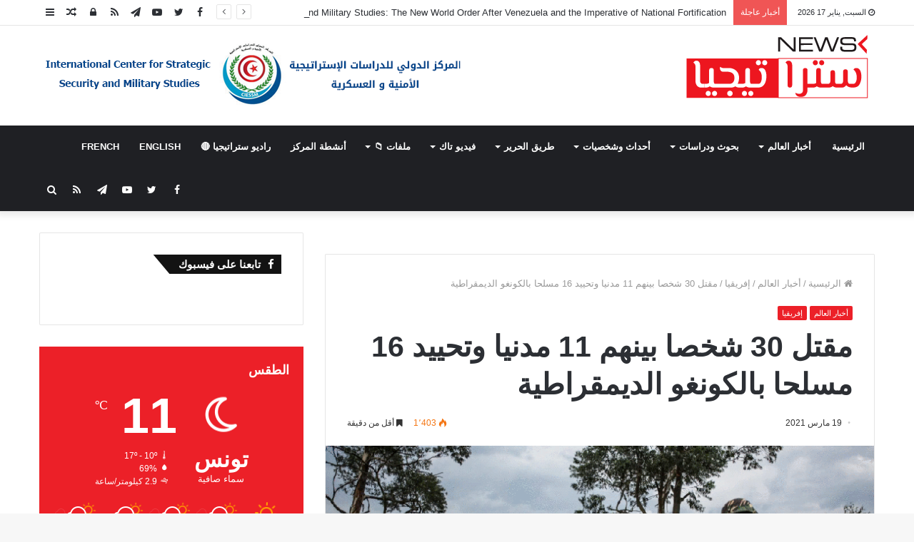

--- FILE ---
content_type: text/html; charset=UTF-8
request_url: https://strategianews.net/%D9%85%D9%82%D8%AA%D9%84-30-%D8%B4%D8%AE%D8%B5%D8%A7-%D8%A8%D9%8A%D9%86%D9%87%D9%85-11-%D9%85%D8%AF%D9%86%D9%8A%D8%A7-%D9%88%D8%AA%D8%AD%D9%8A%D9%8A%D8%AF-16-%D9%85%D8%B3%D9%84%D8%AD%D8%A7-%D8%A8/
body_size: 29175
content:
<!DOCTYPE html>
<html dir="rtl" lang="ar">
<head>
	<meta charset="UTF-8" />
	<link rel="profile" href="http://gmpg.org/xfn/11" />
	<link rel="pingback" href="https://strategianews.net/xmlrpc.php" />
	<link rel='preload' as='image' href='https://strategianews.net/wp-content/uploads/2019/07/logonews-e1582543649600.png' type='image/png'>
<link rel='preload' as='image' href='https://strategianews.net/wp-content/uploads/2019/07/logonews-e1582543649600.png' type='image/png'>
<link rel='preload' as='font' href='https://strategianews.net/wp-content/themes/jannah/assets/fonts/fontawesome/fontawesome-webfont.woff2' type='font/woff2' crossorigin='anonymous' />
<link rel='preload' as='font' href='https://strategianews.net/wp-content/themes/jannah/assets/fonts/tiefonticon/tiefonticon.woff' type='font/woff' crossorigin='anonymous' />

<meta http-equiv='x-dns-prefetch-control' content='on'>
<link rel='dns-prefetch' href='//cdnjs.cloudflare.com' />
<link rel='dns-prefetch' href='//ajax.googleapis.com' />
<link rel='dns-prefetch' href='//fonts.googleapis.com' />
<link rel='dns-prefetch' href='//fonts.gstatic.com' />
<link rel='dns-prefetch' href='//s.gravatar.com' />
<link rel='dns-prefetch' href='//www.google-analytics.com' />
<meta name='robots' content='index, follow, max-image-preview:large, max-snippet:-1, max-video-preview:-1' />
	<style>img:is([sizes="auto" i], [sizes^="auto," i]) { contain-intrinsic-size: 3000px 1500px }</style>
	
	<!-- This site is optimized with the Yoast SEO plugin v26.6 - https://yoast.com/wordpress/plugins/seo/ -->
	<title>مقتل 30 شخصا بينهم 11 مدنيا وتحييد 16 مسلحا بالكونغو الديمقراطية - ستراتيجيا نيوز</title>
	<link rel="canonical" href="https://strategianews.net/مقتل-30-شخصا-بينهم-11-مدنيا-وتحييد-16-مسلحا-ب/" />
	<meta property="og:locale" content="ar_AR" />
	<meta property="og:type" content="article" />
	<meta property="og:title" content="مقتل 30 شخصا بينهم 11 مدنيا وتحييد 16 مسلحا بالكونغو الديمقراطية - ستراتيجيا نيوز" />
	<meta property="og:description" content="كينشاسا-الكونغو الديمقراطية-19 مارس 2021 أسفرت معارك استمرت يومين بين الجيش الكونغولي ومجموعة مسلحة تنشط في مقاطعة &#8220;إيتوري&#8221; في شمال شرقي الكونغو الديموقراطية، عن مقتل 30 شخصا، بينهم 11 مدنيا. وقال المتحدث باسم الجيش في &#8220;إيتوري&#8221; إن هجوما لميليشيا &#8220;كوديكو&#8221; على قريتي &#8220;تشيلي&#8221; و&#8221;غاروا&#8221; خلف مقتل 11 مدنيا، وإصابة جنديين وشرطي بجروح.وأضاف أن الجيش الكونغولي طارد &hellip;" />
	<meta property="og:url" content="https://strategianews.net/مقتل-30-شخصا-بينهم-11-مدنيا-وتحييد-16-مسلحا-ب/" />
	<meta property="og:site_name" content="ستراتيجيا نيوز" />
	<meta property="article:publisher" content="https://www.facebook.com/Badra.Gaaloul.Official" />
	<meta property="article:published_time" content="2021-03-19T13:30:34+00:00" />
	<meta property="article:modified_time" content="2021-03-19T13:30:36+00:00" />
	<meta property="og:image" content="https://i0.wp.com/strategianews.net/wp-content/uploads/2021/03/مقتل-30-شخصا-بينهم-11-مدنيا-وتحييد-16-مسلحا-بالكونغو-الديمقراطية.gif?fit=1023%2C575&ssl=1" />
	<meta property="og:image:width" content="1023" />
	<meta property="og:image:height" content="575" />
	<meta property="og:image:type" content="image/gif" />
	<meta name="author" content="ستراتيجيا نيوز" />
	<meta name="twitter:card" content="summary_large_image" />
	<meta name="twitter:creator" content="@strategianews" />
	<meta name="twitter:site" content="@strategianews" />
	<meta name="twitter:label1" content="كُتب بواسطة" />
	<meta name="twitter:data1" content="ستراتيجيا نيوز" />
	<meta name="twitter:label2" content="وقت القراءة المُقدّر" />
	<meta name="twitter:data2" content="دقيقة واحدة" />
	<script type="application/ld+json" class="yoast-schema-graph">{"@context":"https://schema.org","@graph":[{"@type":"WebPage","@id":"https://strategianews.net/%d9%85%d9%82%d8%aa%d9%84-30-%d8%b4%d8%ae%d8%b5%d8%a7-%d8%a8%d9%8a%d9%86%d9%87%d9%85-11-%d9%85%d8%af%d9%86%d9%8a%d8%a7-%d9%88%d8%aa%d8%ad%d9%8a%d9%8a%d8%af-16-%d9%85%d8%b3%d9%84%d8%ad%d8%a7-%d8%a8/","url":"https://strategianews.net/%d9%85%d9%82%d8%aa%d9%84-30-%d8%b4%d8%ae%d8%b5%d8%a7-%d8%a8%d9%8a%d9%86%d9%87%d9%85-11-%d9%85%d8%af%d9%86%d9%8a%d8%a7-%d9%88%d8%aa%d8%ad%d9%8a%d9%8a%d8%af-16-%d9%85%d8%b3%d9%84%d8%ad%d8%a7-%d8%a8/","name":"مقتل 30 شخصا بينهم 11 مدنيا وتحييد 16 مسلحا بالكونغو الديمقراطية - ستراتيجيا نيوز","isPartOf":{"@id":"https://strategianews.net/#website"},"primaryImageOfPage":{"@id":"https://strategianews.net/%d9%85%d9%82%d8%aa%d9%84-30-%d8%b4%d8%ae%d8%b5%d8%a7-%d8%a8%d9%8a%d9%86%d9%87%d9%85-11-%d9%85%d8%af%d9%86%d9%8a%d8%a7-%d9%88%d8%aa%d8%ad%d9%8a%d9%8a%d8%af-16-%d9%85%d8%b3%d9%84%d8%ad%d8%a7-%d8%a8/#primaryimage"},"image":{"@id":"https://strategianews.net/%d9%85%d9%82%d8%aa%d9%84-30-%d8%b4%d8%ae%d8%b5%d8%a7-%d8%a8%d9%8a%d9%86%d9%87%d9%85-11-%d9%85%d8%af%d9%86%d9%8a%d8%a7-%d9%88%d8%aa%d8%ad%d9%8a%d9%8a%d8%af-16-%d9%85%d8%b3%d9%84%d8%ad%d8%a7-%d8%a8/#primaryimage"},"thumbnailUrl":"https://i0.wp.com/strategianews.net/wp-content/uploads/2021/03/%D9%85%D9%82%D8%AA%D9%84-30-%D8%B4%D8%AE%D8%B5%D8%A7-%D8%A8%D9%8A%D9%86%D9%87%D9%85-11-%D9%85%D8%AF%D9%86%D9%8A%D8%A7-%D9%88%D8%AA%D8%AD%D9%8A%D9%8A%D8%AF-16-%D9%85%D8%B3%D9%84%D8%AD%D8%A7-%D8%A8%D8%A7%D9%84%D9%83%D9%88%D9%86%D8%BA%D9%88-%D8%A7%D9%84%D8%AF%D9%8A%D9%85%D9%82%D8%B1%D8%A7%D8%B7%D9%8A%D8%A9.gif?fit=1023%2C575&ssl=1","datePublished":"2021-03-19T13:30:34+00:00","dateModified":"2021-03-19T13:30:36+00:00","author":{"@id":"https://strategianews.net/#/schema/person/9fb1115b8885ece54233f98e1b5f7a35"},"breadcrumb":{"@id":"https://strategianews.net/%d9%85%d9%82%d8%aa%d9%84-30-%d8%b4%d8%ae%d8%b5%d8%a7-%d8%a8%d9%8a%d9%86%d9%87%d9%85-11-%d9%85%d8%af%d9%86%d9%8a%d8%a7-%d9%88%d8%aa%d8%ad%d9%8a%d9%8a%d8%af-16-%d9%85%d8%b3%d9%84%d8%ad%d8%a7-%d8%a8/#breadcrumb"},"inLanguage":"ar","potentialAction":[{"@type":"ReadAction","target":["https://strategianews.net/%d9%85%d9%82%d8%aa%d9%84-30-%d8%b4%d8%ae%d8%b5%d8%a7-%d8%a8%d9%8a%d9%86%d9%87%d9%85-11-%d9%85%d8%af%d9%86%d9%8a%d8%a7-%d9%88%d8%aa%d8%ad%d9%8a%d9%8a%d8%af-16-%d9%85%d8%b3%d9%84%d8%ad%d8%a7-%d8%a8/"]}]},{"@type":"ImageObject","inLanguage":"ar","@id":"https://strategianews.net/%d9%85%d9%82%d8%aa%d9%84-30-%d8%b4%d8%ae%d8%b5%d8%a7-%d8%a8%d9%8a%d9%86%d9%87%d9%85-11-%d9%85%d8%af%d9%86%d9%8a%d8%a7-%d9%88%d8%aa%d8%ad%d9%8a%d9%8a%d8%af-16-%d9%85%d8%b3%d9%84%d8%ad%d8%a7-%d8%a8/#primaryimage","url":"https://i0.wp.com/strategianews.net/wp-content/uploads/2021/03/%D9%85%D9%82%D8%AA%D9%84-30-%D8%B4%D8%AE%D8%B5%D8%A7-%D8%A8%D9%8A%D9%86%D9%87%D9%85-11-%D9%85%D8%AF%D9%86%D9%8A%D8%A7-%D9%88%D8%AA%D8%AD%D9%8A%D9%8A%D8%AF-16-%D9%85%D8%B3%D9%84%D8%AD%D8%A7-%D8%A8%D8%A7%D9%84%D9%83%D9%88%D9%86%D8%BA%D9%88-%D8%A7%D9%84%D8%AF%D9%8A%D9%85%D9%82%D8%B1%D8%A7%D8%B7%D9%8A%D8%A9.gif?fit=1023%2C575&ssl=1","contentUrl":"https://i0.wp.com/strategianews.net/wp-content/uploads/2021/03/%D9%85%D9%82%D8%AA%D9%84-30-%D8%B4%D8%AE%D8%B5%D8%A7-%D8%A8%D9%8A%D9%86%D9%87%D9%85-11-%D9%85%D8%AF%D9%86%D9%8A%D8%A7-%D9%88%D8%AA%D8%AD%D9%8A%D9%8A%D8%AF-16-%D9%85%D8%B3%D9%84%D8%AD%D8%A7-%D8%A8%D8%A7%D9%84%D9%83%D9%88%D9%86%D8%BA%D9%88-%D8%A7%D9%84%D8%AF%D9%8A%D9%85%D9%82%D8%B1%D8%A7%D8%B7%D9%8A%D8%A9.gif?fit=1023%2C575&ssl=1","width":1023,"height":575},{"@type":"BreadcrumbList","@id":"https://strategianews.net/%d9%85%d9%82%d8%aa%d9%84-30-%d8%b4%d8%ae%d8%b5%d8%a7-%d8%a8%d9%8a%d9%86%d9%87%d9%85-11-%d9%85%d8%af%d9%86%d9%8a%d8%a7-%d9%88%d8%aa%d8%ad%d9%8a%d9%8a%d8%af-16-%d9%85%d8%b3%d9%84%d8%ad%d8%a7-%d8%a8/#breadcrumb","itemListElement":[{"@type":"ListItem","position":1,"name":"Home","item":"https://strategianews.net/"},{"@type":"ListItem","position":2,"name":"مقتل 30 شخصا بينهم 11 مدنيا وتحييد 16 مسلحا بالكونغو الديمقراطية"}]},{"@type":"WebSite","@id":"https://strategianews.net/#website","url":"https://strategianews.net/","name":"موقع ستراتيجيا نيوز","description":"العالم بين يديك","potentialAction":[{"@type":"SearchAction","target":{"@type":"EntryPoint","urlTemplate":"https://strategianews.net/?s={search_term_string}"},"query-input":{"@type":"PropertyValueSpecification","valueRequired":true,"valueName":"search_term_string"}}],"inLanguage":"ar"},{"@type":"Person","@id":"https://strategianews.net/#/schema/person/9fb1115b8885ece54233f98e1b5f7a35","name":"ستراتيجيا نيوز","image":{"@type":"ImageObject","inLanguage":"ar","@id":"https://strategianews.net/#/schema/person/image/","url":"https://secure.gravatar.com/avatar/ffc796a9613ece25513e6c4eea2ac32a51004f8f613203be7d8cd65b0ede1ebb?s=96&d=wavatar&r=g","contentUrl":"https://secure.gravatar.com/avatar/ffc796a9613ece25513e6c4eea2ac32a51004f8f613203be7d8cd65b0ede1ebb?s=96&d=wavatar&r=g","caption":"ستراتيجيا نيوز"},"url":"https://strategianews.net/author/admin/"}]}</script>
	<!-- / Yoast SEO plugin. -->


<link rel='dns-prefetch' href='//www.googletagmanager.com' />
<link rel='dns-prefetch' href='//stats.wp.com' />
<link rel='preconnect' href='//i0.wp.com' />
<link rel='preconnect' href='//c0.wp.com' />
<link rel="alternate" type="application/rss+xml" title="ستراتيجيا نيوز &laquo; الخلاصة" href="https://strategianews.net/feed/" />
<link rel="alternate" type="application/rss+xml" title="ستراتيجيا نيوز &laquo; خلاصة التعليقات" href="https://strategianews.net/comments/feed/" />
<script type="text/javascript">
/* <![CDATA[ */
window._wpemojiSettings = {"baseUrl":"https:\/\/s.w.org\/images\/core\/emoji\/16.0.1\/72x72\/","ext":".png","svgUrl":"https:\/\/s.w.org\/images\/core\/emoji\/16.0.1\/svg\/","svgExt":".svg","source":{"concatemoji":"https:\/\/strategianews.net\/wp-includes\/js\/wp-emoji-release.min.js?ver=6.8.3"}};
/*! This file is auto-generated */
!function(s,n){var o,i,e;function c(e){try{var t={supportTests:e,timestamp:(new Date).valueOf()};sessionStorage.setItem(o,JSON.stringify(t))}catch(e){}}function p(e,t,n){e.clearRect(0,0,e.canvas.width,e.canvas.height),e.fillText(t,0,0);var t=new Uint32Array(e.getImageData(0,0,e.canvas.width,e.canvas.height).data),a=(e.clearRect(0,0,e.canvas.width,e.canvas.height),e.fillText(n,0,0),new Uint32Array(e.getImageData(0,0,e.canvas.width,e.canvas.height).data));return t.every(function(e,t){return e===a[t]})}function u(e,t){e.clearRect(0,0,e.canvas.width,e.canvas.height),e.fillText(t,0,0);for(var n=e.getImageData(16,16,1,1),a=0;a<n.data.length;a++)if(0!==n.data[a])return!1;return!0}function f(e,t,n,a){switch(t){case"flag":return n(e,"\ud83c\udff3\ufe0f\u200d\u26a7\ufe0f","\ud83c\udff3\ufe0f\u200b\u26a7\ufe0f")?!1:!n(e,"\ud83c\udde8\ud83c\uddf6","\ud83c\udde8\u200b\ud83c\uddf6")&&!n(e,"\ud83c\udff4\udb40\udc67\udb40\udc62\udb40\udc65\udb40\udc6e\udb40\udc67\udb40\udc7f","\ud83c\udff4\u200b\udb40\udc67\u200b\udb40\udc62\u200b\udb40\udc65\u200b\udb40\udc6e\u200b\udb40\udc67\u200b\udb40\udc7f");case"emoji":return!a(e,"\ud83e\udedf")}return!1}function g(e,t,n,a){var r="undefined"!=typeof WorkerGlobalScope&&self instanceof WorkerGlobalScope?new OffscreenCanvas(300,150):s.createElement("canvas"),o=r.getContext("2d",{willReadFrequently:!0}),i=(o.textBaseline="top",o.font="600 32px Arial",{});return e.forEach(function(e){i[e]=t(o,e,n,a)}),i}function t(e){var t=s.createElement("script");t.src=e,t.defer=!0,s.head.appendChild(t)}"undefined"!=typeof Promise&&(o="wpEmojiSettingsSupports",i=["flag","emoji"],n.supports={everything:!0,everythingExceptFlag:!0},e=new Promise(function(e){s.addEventListener("DOMContentLoaded",e,{once:!0})}),new Promise(function(t){var n=function(){try{var e=JSON.parse(sessionStorage.getItem(o));if("object"==typeof e&&"number"==typeof e.timestamp&&(new Date).valueOf()<e.timestamp+604800&&"object"==typeof e.supportTests)return e.supportTests}catch(e){}return null}();if(!n){if("undefined"!=typeof Worker&&"undefined"!=typeof OffscreenCanvas&&"undefined"!=typeof URL&&URL.createObjectURL&&"undefined"!=typeof Blob)try{var e="postMessage("+g.toString()+"("+[JSON.stringify(i),f.toString(),p.toString(),u.toString()].join(",")+"));",a=new Blob([e],{type:"text/javascript"}),r=new Worker(URL.createObjectURL(a),{name:"wpTestEmojiSupports"});return void(r.onmessage=function(e){c(n=e.data),r.terminate(),t(n)})}catch(e){}c(n=g(i,f,p,u))}t(n)}).then(function(e){for(var t in e)n.supports[t]=e[t],n.supports.everything=n.supports.everything&&n.supports[t],"flag"!==t&&(n.supports.everythingExceptFlag=n.supports.everythingExceptFlag&&n.supports[t]);n.supports.everythingExceptFlag=n.supports.everythingExceptFlag&&!n.supports.flag,n.DOMReady=!1,n.readyCallback=function(){n.DOMReady=!0}}).then(function(){return e}).then(function(){var e;n.supports.everything||(n.readyCallback(),(e=n.source||{}).concatemoji?t(e.concatemoji):e.wpemoji&&e.twemoji&&(t(e.twemoji),t(e.wpemoji)))}))}((window,document),window._wpemojiSettings);
/* ]]> */
</script>
<style id='wp-emoji-styles-inline-css' type='text/css'>

	img.wp-smiley, img.emoji {
		display: inline !important;
		border: none !important;
		box-shadow: none !important;
		height: 1em !important;
		width: 1em !important;
		margin: 0 0.07em !important;
		vertical-align: -0.1em !important;
		background: none !important;
		padding: 0 !important;
	}
</style>
<link rel='stylesheet' id='wp-block-library-rtl-css' href='https://c0.wp.com/c/6.8.3/wp-includes/css/dist/block-library/style-rtl.min.css' type='text/css' media='all' />
<style id='wp-block-library-theme-inline-css' type='text/css'>
.wp-block-audio :where(figcaption){color:#555;font-size:13px;text-align:center}.is-dark-theme .wp-block-audio :where(figcaption){color:#ffffffa6}.wp-block-audio{margin:0 0 1em}.wp-block-code{border:1px solid #ccc;border-radius:4px;font-family:Menlo,Consolas,monaco,monospace;padding:.8em 1em}.wp-block-embed :where(figcaption){color:#555;font-size:13px;text-align:center}.is-dark-theme .wp-block-embed :where(figcaption){color:#ffffffa6}.wp-block-embed{margin:0 0 1em}.blocks-gallery-caption{color:#555;font-size:13px;text-align:center}.is-dark-theme .blocks-gallery-caption{color:#ffffffa6}:root :where(.wp-block-image figcaption){color:#555;font-size:13px;text-align:center}.is-dark-theme :root :where(.wp-block-image figcaption){color:#ffffffa6}.wp-block-image{margin:0 0 1em}.wp-block-pullquote{border-bottom:4px solid;border-top:4px solid;color:currentColor;margin-bottom:1.75em}.wp-block-pullquote cite,.wp-block-pullquote footer,.wp-block-pullquote__citation{color:currentColor;font-size:.8125em;font-style:normal;text-transform:uppercase}.wp-block-quote{border-left:.25em solid;margin:0 0 1.75em;padding-left:1em}.wp-block-quote cite,.wp-block-quote footer{color:currentColor;font-size:.8125em;font-style:normal;position:relative}.wp-block-quote:where(.has-text-align-right){border-left:none;border-right:.25em solid;padding-left:0;padding-right:1em}.wp-block-quote:where(.has-text-align-center){border:none;padding-left:0}.wp-block-quote.is-large,.wp-block-quote.is-style-large,.wp-block-quote:where(.is-style-plain){border:none}.wp-block-search .wp-block-search__label{font-weight:700}.wp-block-search__button{border:1px solid #ccc;padding:.375em .625em}:where(.wp-block-group.has-background){padding:1.25em 2.375em}.wp-block-separator.has-css-opacity{opacity:.4}.wp-block-separator{border:none;border-bottom:2px solid;margin-left:auto;margin-right:auto}.wp-block-separator.has-alpha-channel-opacity{opacity:1}.wp-block-separator:not(.is-style-wide):not(.is-style-dots){width:100px}.wp-block-separator.has-background:not(.is-style-dots){border-bottom:none;height:1px}.wp-block-separator.has-background:not(.is-style-wide):not(.is-style-dots){height:2px}.wp-block-table{margin:0 0 1em}.wp-block-table td,.wp-block-table th{word-break:normal}.wp-block-table :where(figcaption){color:#555;font-size:13px;text-align:center}.is-dark-theme .wp-block-table :where(figcaption){color:#ffffffa6}.wp-block-video :where(figcaption){color:#555;font-size:13px;text-align:center}.is-dark-theme .wp-block-video :where(figcaption){color:#ffffffa6}.wp-block-video{margin:0 0 1em}:root :where(.wp-block-template-part.has-background){margin-bottom:0;margin-top:0;padding:1.25em 2.375em}
</style>
<style id='classic-theme-styles-inline-css' type='text/css'>
/*! This file is auto-generated */
.wp-block-button__link{color:#fff;background-color:#32373c;border-radius:9999px;box-shadow:none;text-decoration:none;padding:calc(.667em + 2px) calc(1.333em + 2px);font-size:1.125em}.wp-block-file__button{background:#32373c;color:#fff;text-decoration:none}
</style>
<style id='global-styles-inline-css' type='text/css'>
:root{--wp--preset--aspect-ratio--square: 1;--wp--preset--aspect-ratio--4-3: 4/3;--wp--preset--aspect-ratio--3-4: 3/4;--wp--preset--aspect-ratio--3-2: 3/2;--wp--preset--aspect-ratio--2-3: 2/3;--wp--preset--aspect-ratio--16-9: 16/9;--wp--preset--aspect-ratio--9-16: 9/16;--wp--preset--color--black: #000000;--wp--preset--color--cyan-bluish-gray: #abb8c3;--wp--preset--color--white: #ffffff;--wp--preset--color--pale-pink: #f78da7;--wp--preset--color--vivid-red: #cf2e2e;--wp--preset--color--luminous-vivid-orange: #ff6900;--wp--preset--color--luminous-vivid-amber: #fcb900;--wp--preset--color--light-green-cyan: #7bdcb5;--wp--preset--color--vivid-green-cyan: #00d084;--wp--preset--color--pale-cyan-blue: #8ed1fc;--wp--preset--color--vivid-cyan-blue: #0693e3;--wp--preset--color--vivid-purple: #9b51e0;--wp--preset--gradient--vivid-cyan-blue-to-vivid-purple: linear-gradient(135deg,rgba(6,147,227,1) 0%,rgb(155,81,224) 100%);--wp--preset--gradient--light-green-cyan-to-vivid-green-cyan: linear-gradient(135deg,rgb(122,220,180) 0%,rgb(0,208,130) 100%);--wp--preset--gradient--luminous-vivid-amber-to-luminous-vivid-orange: linear-gradient(135deg,rgba(252,185,0,1) 0%,rgba(255,105,0,1) 100%);--wp--preset--gradient--luminous-vivid-orange-to-vivid-red: linear-gradient(135deg,rgba(255,105,0,1) 0%,rgb(207,46,46) 100%);--wp--preset--gradient--very-light-gray-to-cyan-bluish-gray: linear-gradient(135deg,rgb(238,238,238) 0%,rgb(169,184,195) 100%);--wp--preset--gradient--cool-to-warm-spectrum: linear-gradient(135deg,rgb(74,234,220) 0%,rgb(151,120,209) 20%,rgb(207,42,186) 40%,rgb(238,44,130) 60%,rgb(251,105,98) 80%,rgb(254,248,76) 100%);--wp--preset--gradient--blush-light-purple: linear-gradient(135deg,rgb(255,206,236) 0%,rgb(152,150,240) 100%);--wp--preset--gradient--blush-bordeaux: linear-gradient(135deg,rgb(254,205,165) 0%,rgb(254,45,45) 50%,rgb(107,0,62) 100%);--wp--preset--gradient--luminous-dusk: linear-gradient(135deg,rgb(255,203,112) 0%,rgb(199,81,192) 50%,rgb(65,88,208) 100%);--wp--preset--gradient--pale-ocean: linear-gradient(135deg,rgb(255,245,203) 0%,rgb(182,227,212) 50%,rgb(51,167,181) 100%);--wp--preset--gradient--electric-grass: linear-gradient(135deg,rgb(202,248,128) 0%,rgb(113,206,126) 100%);--wp--preset--gradient--midnight: linear-gradient(135deg,rgb(2,3,129) 0%,rgb(40,116,252) 100%);--wp--preset--font-size--small: 13px;--wp--preset--font-size--medium: 20px;--wp--preset--font-size--large: 36px;--wp--preset--font-size--x-large: 42px;--wp--preset--spacing--20: 0.44rem;--wp--preset--spacing--30: 0.67rem;--wp--preset--spacing--40: 1rem;--wp--preset--spacing--50: 1.5rem;--wp--preset--spacing--60: 2.25rem;--wp--preset--spacing--70: 3.38rem;--wp--preset--spacing--80: 5.06rem;--wp--preset--shadow--natural: 6px 6px 9px rgba(0, 0, 0, 0.2);--wp--preset--shadow--deep: 12px 12px 50px rgba(0, 0, 0, 0.4);--wp--preset--shadow--sharp: 6px 6px 0px rgba(0, 0, 0, 0.2);--wp--preset--shadow--outlined: 6px 6px 0px -3px rgba(255, 255, 255, 1), 6px 6px rgba(0, 0, 0, 1);--wp--preset--shadow--crisp: 6px 6px 0px rgba(0, 0, 0, 1);}:where(.is-layout-flex){gap: 0.5em;}:where(.is-layout-grid){gap: 0.5em;}body .is-layout-flex{display: flex;}.is-layout-flex{flex-wrap: wrap;align-items: center;}.is-layout-flex > :is(*, div){margin: 0;}body .is-layout-grid{display: grid;}.is-layout-grid > :is(*, div){margin: 0;}:where(.wp-block-columns.is-layout-flex){gap: 2em;}:where(.wp-block-columns.is-layout-grid){gap: 2em;}:where(.wp-block-post-template.is-layout-flex){gap: 1.25em;}:where(.wp-block-post-template.is-layout-grid){gap: 1.25em;}.has-black-color{color: var(--wp--preset--color--black) !important;}.has-cyan-bluish-gray-color{color: var(--wp--preset--color--cyan-bluish-gray) !important;}.has-white-color{color: var(--wp--preset--color--white) !important;}.has-pale-pink-color{color: var(--wp--preset--color--pale-pink) !important;}.has-vivid-red-color{color: var(--wp--preset--color--vivid-red) !important;}.has-luminous-vivid-orange-color{color: var(--wp--preset--color--luminous-vivid-orange) !important;}.has-luminous-vivid-amber-color{color: var(--wp--preset--color--luminous-vivid-amber) !important;}.has-light-green-cyan-color{color: var(--wp--preset--color--light-green-cyan) !important;}.has-vivid-green-cyan-color{color: var(--wp--preset--color--vivid-green-cyan) !important;}.has-pale-cyan-blue-color{color: var(--wp--preset--color--pale-cyan-blue) !important;}.has-vivid-cyan-blue-color{color: var(--wp--preset--color--vivid-cyan-blue) !important;}.has-vivid-purple-color{color: var(--wp--preset--color--vivid-purple) !important;}.has-black-background-color{background-color: var(--wp--preset--color--black) !important;}.has-cyan-bluish-gray-background-color{background-color: var(--wp--preset--color--cyan-bluish-gray) !important;}.has-white-background-color{background-color: var(--wp--preset--color--white) !important;}.has-pale-pink-background-color{background-color: var(--wp--preset--color--pale-pink) !important;}.has-vivid-red-background-color{background-color: var(--wp--preset--color--vivid-red) !important;}.has-luminous-vivid-orange-background-color{background-color: var(--wp--preset--color--luminous-vivid-orange) !important;}.has-luminous-vivid-amber-background-color{background-color: var(--wp--preset--color--luminous-vivid-amber) !important;}.has-light-green-cyan-background-color{background-color: var(--wp--preset--color--light-green-cyan) !important;}.has-vivid-green-cyan-background-color{background-color: var(--wp--preset--color--vivid-green-cyan) !important;}.has-pale-cyan-blue-background-color{background-color: var(--wp--preset--color--pale-cyan-blue) !important;}.has-vivid-cyan-blue-background-color{background-color: var(--wp--preset--color--vivid-cyan-blue) !important;}.has-vivid-purple-background-color{background-color: var(--wp--preset--color--vivid-purple) !important;}.has-black-border-color{border-color: var(--wp--preset--color--black) !important;}.has-cyan-bluish-gray-border-color{border-color: var(--wp--preset--color--cyan-bluish-gray) !important;}.has-white-border-color{border-color: var(--wp--preset--color--white) !important;}.has-pale-pink-border-color{border-color: var(--wp--preset--color--pale-pink) !important;}.has-vivid-red-border-color{border-color: var(--wp--preset--color--vivid-red) !important;}.has-luminous-vivid-orange-border-color{border-color: var(--wp--preset--color--luminous-vivid-orange) !important;}.has-luminous-vivid-amber-border-color{border-color: var(--wp--preset--color--luminous-vivid-amber) !important;}.has-light-green-cyan-border-color{border-color: var(--wp--preset--color--light-green-cyan) !important;}.has-vivid-green-cyan-border-color{border-color: var(--wp--preset--color--vivid-green-cyan) !important;}.has-pale-cyan-blue-border-color{border-color: var(--wp--preset--color--pale-cyan-blue) !important;}.has-vivid-cyan-blue-border-color{border-color: var(--wp--preset--color--vivid-cyan-blue) !important;}.has-vivid-purple-border-color{border-color: var(--wp--preset--color--vivid-purple) !important;}.has-vivid-cyan-blue-to-vivid-purple-gradient-background{background: var(--wp--preset--gradient--vivid-cyan-blue-to-vivid-purple) !important;}.has-light-green-cyan-to-vivid-green-cyan-gradient-background{background: var(--wp--preset--gradient--light-green-cyan-to-vivid-green-cyan) !important;}.has-luminous-vivid-amber-to-luminous-vivid-orange-gradient-background{background: var(--wp--preset--gradient--luminous-vivid-amber-to-luminous-vivid-orange) !important;}.has-luminous-vivid-orange-to-vivid-red-gradient-background{background: var(--wp--preset--gradient--luminous-vivid-orange-to-vivid-red) !important;}.has-very-light-gray-to-cyan-bluish-gray-gradient-background{background: var(--wp--preset--gradient--very-light-gray-to-cyan-bluish-gray) !important;}.has-cool-to-warm-spectrum-gradient-background{background: var(--wp--preset--gradient--cool-to-warm-spectrum) !important;}.has-blush-light-purple-gradient-background{background: var(--wp--preset--gradient--blush-light-purple) !important;}.has-blush-bordeaux-gradient-background{background: var(--wp--preset--gradient--blush-bordeaux) !important;}.has-luminous-dusk-gradient-background{background: var(--wp--preset--gradient--luminous-dusk) !important;}.has-pale-ocean-gradient-background{background: var(--wp--preset--gradient--pale-ocean) !important;}.has-electric-grass-gradient-background{background: var(--wp--preset--gradient--electric-grass) !important;}.has-midnight-gradient-background{background: var(--wp--preset--gradient--midnight) !important;}.has-small-font-size{font-size: var(--wp--preset--font-size--small) !important;}.has-medium-font-size{font-size: var(--wp--preset--font-size--medium) !important;}.has-large-font-size{font-size: var(--wp--preset--font-size--large) !important;}.has-x-large-font-size{font-size: var(--wp--preset--font-size--x-large) !important;}
:where(.wp-block-post-template.is-layout-flex){gap: 1.25em;}:where(.wp-block-post-template.is-layout-grid){gap: 1.25em;}
:where(.wp-block-columns.is-layout-flex){gap: 2em;}:where(.wp-block-columns.is-layout-grid){gap: 2em;}
:root :where(.wp-block-pullquote){font-size: 1.5em;line-height: 1.6;}
</style>
<link rel='stylesheet' id='tie-css-base-css' href='https://strategianews.net/wp-content/themes/jannah/assets/css/base.min.css?ver=4.6.6' type='text/css' media='all' />
<link rel='stylesheet' id='tie-css-styles-css' href='https://strategianews.net/wp-content/themes/jannah/assets/css/style.min.css?ver=4.6.6' type='text/css' media='all' />
<link rel='stylesheet' id='tie-css-widgets-css' href='https://strategianews.net/wp-content/themes/jannah/assets/css/widgets.min.css?ver=4.6.6' type='text/css' media='all' />
<link rel='stylesheet' id='tie-css-helpers-css' href='https://strategianews.net/wp-content/themes/jannah/assets/css/helpers.min.css?ver=4.6.6' type='text/css' media='all' />
<link rel='stylesheet' id='tie-css-ilightbox-css' href='https://strategianews.net/wp-content/themes/jannah/assets/ilightbox/dark-skin/skin.css?ver=4.6.6' type='text/css' media='all' />
<link rel='stylesheet' id='tie-css-shortcodes-css' href='https://strategianews.net/wp-content/themes/jannah/assets/css/plugins/shortcodes.min.css?ver=4.6.6' type='text/css' media='all' />
<link rel='stylesheet' id='tie-css-single-css' href='https://strategianews.net/wp-content/themes/jannah/assets/css/single.min.css?ver=4.6.6' type='text/css' media='all' />
<link rel='stylesheet' id='tie-css-print-css' href='https://strategianews.net/wp-content/themes/jannah/assets/css/print.css?ver=4.6.6' type='text/css' media='print' />
<style id='tie-css-print-inline-css' type='text/css'>
#main-nav .main-menu > ul > li > a{text-transform: uppercase;}#the-post .entry-content,#the-post .entry-content p{font-size: 18px;line-height: 2;}#tie-wrapper .mag-box.big-post-left-box li:not(:first-child) .post-title,#tie-wrapper .mag-box.big-post-top-box li:not(:first-child) .post-title,#tie-wrapper .mag-box.half-box li:not(:first-child) .post-title,#tie-wrapper .mag-box.big-thumb-left-box li:not(:first-child) .post-title,#tie-wrapper .mag-box.scrolling-box .slide .post-title,#tie-wrapper .mag-box.miscellaneous-box li:not(:first-child) .post-title{font-weight: 500;}.brand-title,a:hover,#tie-popup-search-submit,#logo.text-logo a,.theme-header nav .components #search-submit:hover,.theme-header .header-nav .components > li:hover > a,.theme-header .header-nav .components li a:hover,.main-menu ul.cats-vertical li a.is-active,.main-menu ul.cats-vertical li a:hover,.main-nav li.mega-menu .post-meta a:hover,.main-nav li.mega-menu .post-box-title a:hover,.search-in-main-nav.autocomplete-suggestions a:hover,#main-nav .menu ul li:hover > a,#main-nav .menu ul li.current-menu-item:not(.mega-link-column) > a,.top-nav .menu li:hover > a,.top-nav .menu > .tie-current-menu > a,.search-in-top-nav.autocomplete-suggestions .post-title a:hover,div.mag-box .mag-box-options .mag-box-filter-links a.active,.mag-box-filter-links .flexMenu-viewMore:hover > a,.stars-rating-active,body .tabs.tabs .active > a,.video-play-icon,.spinner-circle:after,#go-to-content:hover,.comment-list .comment-author .fn,.commentlist .comment-author .fn,blockquote::before,blockquote cite,blockquote.quote-simple p,.multiple-post-pages a:hover,#story-index li .is-current,.latest-tweets-widget .twitter-icon-wrap span,.wide-slider-nav-wrapper .slide,.wide-next-prev-slider-wrapper .tie-slider-nav li:hover span,#instagram-link:hover,.review-final-score h3,#mobile-menu-icon:hover .menu-text,.entry a,.entry .post-bottom-meta a:hover,.comment-list .comment-content a,.widget.tie-weather-widget .icon-basecloud-bg:after,q a,blockquote a,.site-footer a:hover,.site-footer .stars-rating-active,.site-footer .twitter-icon-wrap span,.site-info a:hover{color: #ec2028;}[type='submit'],.button,.generic-button a,.generic-button button,.theme-header .header-nav .comp-sub-menu a.button.guest-btn:hover,.theme-header .header-nav .comp-sub-menu a.checkout-button,nav.main-nav .menu > li.tie-current-menu > a,nav.main-nav .menu > li:hover > a,.main-menu .mega-links-head:after,#main-nav .mega-menu.mega-cat .cats-horizontal li a.is-active,#mobile-menu-icon:hover .nav-icon,#mobile-menu-icon:hover .nav-icon:before,#mobile-menu-icon:hover .nav-icon:after,.search-in-main-nav.autocomplete-suggestions a.button,.search-in-top-nav.autocomplete-suggestions a.button,.spinner > div,.post-cat,.pages-numbers li.current span,.multiple-post-pages > span,#tie-wrapper .mejs-container .mejs-controls,.mag-box-filter-links a:hover,.slider-arrow-nav a:not(.pagination-disabled):hover,.comment-list .reply a:hover,.commentlist .reply a:hover,#reading-position-indicator,#story-index-icon,.videos-block .playlist-title,.review-percentage .review-item span span,.tie-slick-dots li.slick-active button,.tie-slick-dots li button:hover,.digital-rating-static,.timeline-widget li a:hover .date:before,#wp-calendar #today,.posts-list-counter li:before,.cat-counter a + span,.tie-slider-nav li span:hover,.fullwidth-area .widget_tag_cloud .tagcloud a:hover,.magazine2:not(.block-head-4) .dark-widgetized-area ul.tabs a:hover,.magazine2:not(.block-head-4) .dark-widgetized-area ul.tabs .active a,.magazine1 .dark-widgetized-area ul.tabs a:hover,.magazine1 .dark-widgetized-area ul.tabs .active a,.block-head-4.magazine2 .dark-widgetized-area .tabs.tabs .active a,.block-head-4.magazine2 .dark-widgetized-area .tabs > .active a:before,.block-head-4.magazine2 .dark-widgetized-area .tabs > .active a:after,.demo_store,.demo #logo:after,.widget.tie-weather-widget,span.video-close-btn:hover,#go-to-top,.latest-tweets-widget .slider-links .button:not(:hover){background-color: #ec2028;color: #FFFFFF;}.tie-weather-widget .widget-title .the-subtitle,.block-head-4.magazine2 #footer .tabs .active a:hover{color: #FFFFFF;}pre,code,.pages-numbers li.current span,.theme-header .header-nav .comp-sub-menu a.button.guest-btn:hover,.multiple-post-pages > span,.post-content-slideshow .tie-slider-nav li span:hover,#tie-body .tie-slider-nav li > span:hover,#instagram-link:before,#instagram-link:after,.slider-arrow-nav a:not(.pagination-disabled):hover,.main-nav .mega-menu.mega-cat .cats-horizontal li a.is-active, .main-nav .mega-menu.mega-cat .cats-horizontal li a:hover,.main-menu .menu > li > .menu-sub-content{border-color: #ec2028;}.main-menu .menu > li.tie-current-menu{border-bottom-color: #ec2028;}.top-nav .menu li.menu-item-has-children:hover > a:before{border-top-color: #ec2028;}.main-nav .main-menu .menu > li.tie-current-menu > a:before,.main-nav .main-menu .menu > li:hover > a:before{border-top-color: #FFFFFF;}header.main-nav-light .main-nav .menu-item-has-children li:hover > a:before,header.main-nav-light .main-nav .mega-menu li:hover > a:before{border-left-color: #ec2028;}.rtl header.main-nav-light .main-nav .menu-item-has-children li:hover > a:before,.rtl header.main-nav-light .main-nav .mega-menu li:hover > a:before{border-right-color: #ec2028;border-left-color: transparent;}.top-nav ul.menu li .menu-item-has-children:hover > a:before{border-top-color: transparent;border-left-color: #ec2028;}.rtl .top-nav ul.menu li .menu-item-has-children:hover > a:before{border-left-color: transparent;border-right-color: #ec2028;}::-moz-selection{background-color: #ec2028;color: #FFFFFF;}::selection{background-color: #ec2028;color: #FFFFFF;}circle.circle_bar{stroke: #ec2028;}#reading-position-indicator{box-shadow: 0 0 10px rgba( 236,32,40,0.7);}#tie-popup-search-submit:hover,#logo.text-logo a:hover,.entry a:hover,.comment-list .comment-content a:hover,.block-head-4.magazine2 .site-footer .tabs li a:hover,q a:hover,blockquote a:hover{color: #ba0000;}.button:hover,input[type='submit']:hover,.generic-button a:hover,.generic-button button:hover,a.post-cat:hover,.site-footer .button:hover,.site-footer [type='submit']:hover,.search-in-main-nav.autocomplete-suggestions a.button:hover,.search-in-top-nav.autocomplete-suggestions a.button:hover,.theme-header .header-nav .comp-sub-menu a.checkout-button:hover{background-color: #ba0000;color: #FFFFFF;}.theme-header .header-nav .comp-sub-menu a.checkout-button:not(:hover),.entry a.button{color: #FFFFFF;}#story-index.is-compact .story-index-content{background-color: #ec2028;}#story-index.is-compact .story-index-content a,#story-index.is-compact .story-index-content .is-current{color: #FFFFFF;}#tie-body .has-block-head-4,#tie-body .mag-box-title h3,#tie-body .comment-reply-title,#tie-body .related.products > h2,#tie-body .up-sells > h2,#tie-body .cross-sells > h2,#tie-body .cart_totals > h2,#tie-body .bbp-form legend,#tie-body .mag-box-title h3 a,#tie-body .section-title-default a,#tie-body #cancel-comment-reply-link {color: #FFFFFF;}#tie-body .has-block-head-4:before,#tie-body .mag-box-title h3:before,#tie-body .comment-reply-title:before,#tie-body .related.products > h2:before,#tie-body .up-sells > h2:before,#tie-body .cross-sells > h2:before,#tie-body .cart_totals > h2:before,#tie-body .bbp-form legend:before {background-color: #ec2028;}#tie-body .block-more-button{color: #ec2028;}#tie-body .block-more-button:hover{color: #ba0000;}#tie-body .has-block-head-4:after,#tie-body .mag-box-title h3:after,#tie-body .comment-reply-title:after,#tie-body .related.products > h2:after,#tie-body .up-sells > h2:after,#tie-body .cross-sells > h2:after,#tie-body .cart_totals > h2:after,#tie-body .bbp-form legend:after{background-color: #ec2028;}.brand-title,a:hover,#tie-popup-search-submit,#logo.text-logo a,.theme-header nav .components #search-submit:hover,.theme-header .header-nav .components > li:hover > a,.theme-header .header-nav .components li a:hover,.main-menu ul.cats-vertical li a.is-active,.main-menu ul.cats-vertical li a:hover,.main-nav li.mega-menu .post-meta a:hover,.main-nav li.mega-menu .post-box-title a:hover,.search-in-main-nav.autocomplete-suggestions a:hover,#main-nav .menu ul li:hover > a,#main-nav .menu ul li.current-menu-item:not(.mega-link-column) > a,.top-nav .menu li:hover > a,.top-nav .menu > .tie-current-menu > a,.search-in-top-nav.autocomplete-suggestions .post-title a:hover,div.mag-box .mag-box-options .mag-box-filter-links a.active,.mag-box-filter-links .flexMenu-viewMore:hover > a,.stars-rating-active,body .tabs.tabs .active > a,.video-play-icon,.spinner-circle:after,#go-to-content:hover,.comment-list .comment-author .fn,.commentlist .comment-author .fn,blockquote::before,blockquote cite,blockquote.quote-simple p,.multiple-post-pages a:hover,#story-index li .is-current,.latest-tweets-widget .twitter-icon-wrap span,.wide-slider-nav-wrapper .slide,.wide-next-prev-slider-wrapper .tie-slider-nav li:hover span,#instagram-link:hover,.review-final-score h3,#mobile-menu-icon:hover .menu-text,.entry a,.entry .post-bottom-meta a:hover,.comment-list .comment-content a,.widget.tie-weather-widget .icon-basecloud-bg:after,q a,blockquote a,.site-footer a:hover,.site-footer .stars-rating-active,.site-footer .twitter-icon-wrap span,.site-info a:hover{color: #ec2028;}[type='submit'],.button,.generic-button a,.generic-button button,.theme-header .header-nav .comp-sub-menu a.button.guest-btn:hover,.theme-header .header-nav .comp-sub-menu a.checkout-button,nav.main-nav .menu > li.tie-current-menu > a,nav.main-nav .menu > li:hover > a,.main-menu .mega-links-head:after,#main-nav .mega-menu.mega-cat .cats-horizontal li a.is-active,#mobile-menu-icon:hover .nav-icon,#mobile-menu-icon:hover .nav-icon:before,#mobile-menu-icon:hover .nav-icon:after,.search-in-main-nav.autocomplete-suggestions a.button,.search-in-top-nav.autocomplete-suggestions a.button,.spinner > div,.post-cat,.pages-numbers li.current span,.multiple-post-pages > span,#tie-wrapper .mejs-container .mejs-controls,.mag-box-filter-links a:hover,.slider-arrow-nav a:not(.pagination-disabled):hover,.comment-list .reply a:hover,.commentlist .reply a:hover,#reading-position-indicator,#story-index-icon,.videos-block .playlist-title,.review-percentage .review-item span span,.tie-slick-dots li.slick-active button,.tie-slick-dots li button:hover,.digital-rating-static,.timeline-widget li a:hover .date:before,#wp-calendar #today,.posts-list-counter li:before,.cat-counter a + span,.tie-slider-nav li span:hover,.fullwidth-area .widget_tag_cloud .tagcloud a:hover,.magazine2:not(.block-head-4) .dark-widgetized-area ul.tabs a:hover,.magazine2:not(.block-head-4) .dark-widgetized-area ul.tabs .active a,.magazine1 .dark-widgetized-area ul.tabs a:hover,.magazine1 .dark-widgetized-area ul.tabs .active a,.block-head-4.magazine2 .dark-widgetized-area .tabs.tabs .active a,.block-head-4.magazine2 .dark-widgetized-area .tabs > .active a:before,.block-head-4.magazine2 .dark-widgetized-area .tabs > .active a:after,.demo_store,.demo #logo:after,.widget.tie-weather-widget,span.video-close-btn:hover,#go-to-top,.latest-tweets-widget .slider-links .button:not(:hover){background-color: #ec2028;color: #FFFFFF;}.tie-weather-widget .widget-title .the-subtitle,.block-head-4.magazine2 #footer .tabs .active a:hover{color: #FFFFFF;}pre,code,.pages-numbers li.current span,.theme-header .header-nav .comp-sub-menu a.button.guest-btn:hover,.multiple-post-pages > span,.post-content-slideshow .tie-slider-nav li span:hover,#tie-body .tie-slider-nav li > span:hover,#instagram-link:before,#instagram-link:after,.slider-arrow-nav a:not(.pagination-disabled):hover,.main-nav .mega-menu.mega-cat .cats-horizontal li a.is-active, .main-nav .mega-menu.mega-cat .cats-horizontal li a:hover,.main-menu .menu > li > .menu-sub-content{border-color: #ec2028;}.main-menu .menu > li.tie-current-menu{border-bottom-color: #ec2028;}.top-nav .menu li.menu-item-has-children:hover > a:before{border-top-color: #ec2028;}.main-nav .main-menu .menu > li.tie-current-menu > a:before,.main-nav .main-menu .menu > li:hover > a:before{border-top-color: #FFFFFF;}header.main-nav-light .main-nav .menu-item-has-children li:hover > a:before,header.main-nav-light .main-nav .mega-menu li:hover > a:before{border-left-color: #ec2028;}.rtl header.main-nav-light .main-nav .menu-item-has-children li:hover > a:before,.rtl header.main-nav-light .main-nav .mega-menu li:hover > a:before{border-right-color: #ec2028;border-left-color: transparent;}.top-nav ul.menu li .menu-item-has-children:hover > a:before{border-top-color: transparent;border-left-color: #ec2028;}.rtl .top-nav ul.menu li .menu-item-has-children:hover > a:before{border-left-color: transparent;border-right-color: #ec2028;}::-moz-selection{background-color: #ec2028;color: #FFFFFF;}::selection{background-color: #ec2028;color: #FFFFFF;}circle.circle_bar{stroke: #ec2028;}#reading-position-indicator{box-shadow: 0 0 10px rgba( 236,32,40,0.7);}#tie-popup-search-submit:hover,#logo.text-logo a:hover,.entry a:hover,.comment-list .comment-content a:hover,.block-head-4.magazine2 .site-footer .tabs li a:hover,q a:hover,blockquote a:hover{color: #ba0000;}.button:hover,input[type='submit']:hover,.generic-button a:hover,.generic-button button:hover,a.post-cat:hover,.site-footer .button:hover,.site-footer [type='submit']:hover,.search-in-main-nav.autocomplete-suggestions a.button:hover,.search-in-top-nav.autocomplete-suggestions a.button:hover,.theme-header .header-nav .comp-sub-menu a.checkout-button:hover{background-color: #ba0000;color: #FFFFFF;}.theme-header .header-nav .comp-sub-menu a.checkout-button:not(:hover),.entry a.button{color: #FFFFFF;}#story-index.is-compact .story-index-content{background-color: #ec2028;}#story-index.is-compact .story-index-content a,#story-index.is-compact .story-index-content .is-current{color: #FFFFFF;}#tie-body .has-block-head-4,#tie-body .mag-box-title h3,#tie-body .comment-reply-title,#tie-body .related.products > h2,#tie-body .up-sells > h2,#tie-body .cross-sells > h2,#tie-body .cart_totals > h2,#tie-body .bbp-form legend,#tie-body .mag-box-title h3 a,#tie-body .section-title-default a,#tie-body #cancel-comment-reply-link {color: #FFFFFF;}#tie-body .has-block-head-4:before,#tie-body .mag-box-title h3:before,#tie-body .comment-reply-title:before,#tie-body .related.products > h2:before,#tie-body .up-sells > h2:before,#tie-body .cross-sells > h2:before,#tie-body .cart_totals > h2:before,#tie-body .bbp-form legend:before {background-color: #ec2028;}#tie-body .block-more-button{color: #ec2028;}#tie-body .block-more-button:hover{color: #ba0000;}#tie-body .has-block-head-4:after,#tie-body .mag-box-title h3:after,#tie-body .comment-reply-title:after,#tie-body .related.products > h2:after,#tie-body .up-sells > h2:after,#tie-body .cross-sells > h2:after,#tie-body .cart_totals > h2:after,#tie-body .bbp-form legend:after{background-color: #ec2028;}a#go-to-top{background-color: #ec2028;}.tie-cat-2,.tie-cat-item-2 > span{background-color:#ec2028 !important;color:#FFFFFF !important;}.tie-cat-2:after{border-top-color:#ec2028 !important;}.tie-cat-2:hover{background-color:#ce020a !important;}.tie-cat-2:hover:after{border-top-color:#ce020a !important;}.tie-cat-10,.tie-cat-item-10 > span{background-color:#ec2028 !important;color:#FFFFFF !important;}.tie-cat-10:after{border-top-color:#ec2028 !important;}.tie-cat-10:hover{background-color:#ce020a !important;}.tie-cat-10:hover:after{border-top-color:#ce020a !important;}.tie-cat-13,.tie-cat-item-13 > span{background-color:#ec2028 !important;color:#FFFFFF !important;}.tie-cat-13:after{border-top-color:#ec2028 !important;}.tie-cat-13:hover{background-color:#ce020a !important;}.tie-cat-13:hover:after{border-top-color:#ce020a !important;}.tie-cat-16,.tie-cat-item-16 > span{background-color:#ec2028 !important;color:#FFFFFF !important;}.tie-cat-16:after{border-top-color:#ec2028 !important;}.tie-cat-16:hover{background-color:#ce020a !important;}.tie-cat-16:hover:after{border-top-color:#ce020a !important;}.tie-cat-17,.tie-cat-item-17 > span{background-color:#ec2028 !important;color:#FFFFFF !important;}.tie-cat-17:after{border-top-color:#ec2028 !important;}.tie-cat-17:hover{background-color:#ce020a !important;}.tie-cat-17:hover:after{border-top-color:#ce020a !important;}.tie-cat-19,.tie-cat-item-19 > span{background-color:#ec2028 !important;color:#FFFFFF !important;}.tie-cat-19:after{border-top-color:#ec2028 !important;}.tie-cat-19:hover{background-color:#ce020a !important;}.tie-cat-19:hover:after{border-top-color:#ce020a !important;}.tie-cat-20,.tie-cat-item-20 > span{background-color:#ec2028 !important;color:#FFFFFF !important;}.tie-cat-20:after{border-top-color:#ec2028 !important;}.tie-cat-20:hover{background-color:#ce020a !important;}.tie-cat-20:hover:after{border-top-color:#ce020a !important;}.tie-cat-249,.tie-cat-item-249 > span{background-color:#ec2028 !important;color:#FFFFFF !important;}.tie-cat-249:after{border-top-color:#ec2028 !important;}.tie-cat-249:hover{background-color:#ce020a !important;}.tie-cat-249:hover:after{border-top-color:#ce020a !important;}.tie-cat-1,.tie-cat-item-1 > span{background-color:#ec2028 !important;color:#FFFFFF !important;}.tie-cat-1:after{border-top-color:#ec2028 !important;}.tie-cat-1:hover{background-color:#ce020a !important;}.tie-cat-1:hover:after{border-top-color:#ce020a !important;}.tie-cat-34,.tie-cat-item-34 > span{background-color:#ec2028 !important;color:#FFFFFF !important;}.tie-cat-34:after{border-top-color:#ec2028 !important;}.tie-cat-34:hover{background-color:#ce020a !important;}.tie-cat-34:hover:after{border-top-color:#ce020a !important;}.tie-cat-66,.tie-cat-item-66 > span{background-color:#ec2028 !important;color:#FFFFFF !important;}.tie-cat-66:after{border-top-color:#ec2028 !important;}.tie-cat-66:hover{background-color:#ce020a !important;}.tie-cat-66:hover:after{border-top-color:#ce020a !important;}.tie-cat-371,.tie-cat-item-371 > span{background-color:#ec2028 !important;color:#FFFFFF !important;}.tie-cat-371:after{border-top-color:#ec2028 !important;}.tie-cat-371:hover{background-color:#ce020a !important;}.tie-cat-371:hover:after{border-top-color:#ce020a !important;}@media (max-width: 991px){.side-aside.dark-skin{background: #ff1000;background: -webkit-linear-gradient(135deg,#ff1000,#ffcc00 );background: -moz-linear-gradient(135deg,#ff1000,#ffcc00 );background: -o-linear-gradient(135deg,#ff1000,#ffcc00 );background: linear-gradient(135deg,#ff1000,#ffcc00 );}}.side-aside #mobile-menu li a,.side-aside #mobile-menu .mobile-arrows,.side-aside #mobile-search .search-field{color: #ec2028;}#mobile-search .search-field::-moz-placeholder {color: #ec2028;}#mobile-search .search-field:-moz-placeholder {color: #ec2028;}#mobile-search .search-field:-ms-input-placeholder {color: #ec2028;}#mobile-search .search-field::-webkit-input-placeholder {color: #ec2028;}@media (max-width: 991px){.tie-btn-close span{color: #ec2028;}}#mobile-search .search-submit{background-color: #0a0000;color: #FFFFFF;}#mobile-search .search-submit:hover{background-color: #000000;}
</style>
<script type="text/javascript" src="https://c0.wp.com/c/6.8.3/wp-includes/js/jquery/jquery.min.js" id="jquery-core-js"></script>
<script type="text/javascript" src="https://c0.wp.com/c/6.8.3/wp-includes/js/jquery/jquery-migrate.min.js" id="jquery-migrate-js"></script>

<!-- Google tag (gtag.js) snippet added by Site Kit -->
<!-- Google Analytics snippet added by Site Kit -->
<script type="text/javascript" src="https://www.googletagmanager.com/gtag/js?id=G-WBD3WMZFMC" id="google_gtagjs-js" async></script>
<script type="text/javascript" id="google_gtagjs-js-after">
/* <![CDATA[ */
window.dataLayer = window.dataLayer || [];function gtag(){dataLayer.push(arguments);}
gtag("set","linker",{"domains":["strategianews.net"]});
gtag("js", new Date());
gtag("set", "developer_id.dZTNiMT", true);
gtag("config", "G-WBD3WMZFMC");
 window._googlesitekit = window._googlesitekit || {}; window._googlesitekit.throttledEvents = []; window._googlesitekit.gtagEvent = (name, data) => { var key = JSON.stringify( { name, data } ); if ( !! window._googlesitekit.throttledEvents[ key ] ) { return; } window._googlesitekit.throttledEvents[ key ] = true; setTimeout( () => { delete window._googlesitekit.throttledEvents[ key ]; }, 5 ); gtag( "event", name, { ...data, event_source: "site-kit" } ); }; 
/* ]]> */
</script>
<link rel="https://api.w.org/" href="https://strategianews.net/wp-json/" /><link rel="alternate" title="JSON" type="application/json" href="https://strategianews.net/wp-json/wp/v2/posts/19684" /><link rel="EditURI" type="application/rsd+xml" title="RSD" href="https://strategianews.net/xmlrpc.php?rsd" />
<link rel="stylesheet" href="https://strategianews.net/wp-content/themes/jannah/rtl.css" type="text/css" media="screen" /><meta name="generator" content="WordPress 6.8.3" />
<link rel='shortlink' href='https://strategianews.net/?p=19684' />
<link rel="alternate" title="oEmbed (JSON)" type="application/json+oembed" href="https://strategianews.net/wp-json/oembed/1.0/embed?url=https%3A%2F%2Fstrategianews.net%2F%25d9%2585%25d9%2582%25d8%25aa%25d9%2584-30-%25d8%25b4%25d8%25ae%25d8%25b5%25d8%25a7-%25d8%25a8%25d9%258a%25d9%2586%25d9%2587%25d9%2585-11-%25d9%2585%25d8%25af%25d9%2586%25d9%258a%25d8%25a7-%25d9%2588%25d8%25aa%25d8%25ad%25d9%258a%25d9%258a%25d8%25af-16-%25d9%2585%25d8%25b3%25d9%2584%25d8%25ad%25d8%25a7-%25d8%25a8%2F" />
<link rel="alternate" title="oEmbed (XML)" type="text/xml+oembed" href="https://strategianews.net/wp-json/oembed/1.0/embed?url=https%3A%2F%2Fstrategianews.net%2F%25d9%2585%25d9%2582%25d8%25aa%25d9%2584-30-%25d8%25b4%25d8%25ae%25d8%25b5%25d8%25a7-%25d8%25a8%25d9%258a%25d9%2586%25d9%2587%25d9%2585-11-%25d9%2585%25d8%25af%25d9%2586%25d9%258a%25d8%25a7-%25d9%2588%25d8%25aa%25d8%25ad%25d9%258a%25d9%258a%25d8%25af-16-%25d9%2585%25d8%25b3%25d9%2584%25d8%25ad%25d8%25a7-%25d8%25a8%2F&#038;format=xml" />
<meta name="generator" content="Site Kit by Google 1.170.0" />	<style>img#wpstats{display:none}</style>
		<meta http-equiv="X-UA-Compatible" content="IE=edge"><script data-ad-client="ca-pub-2134547226261709" async src="https://pagead2.googlesyndication.com/pagead/js/adsbygoogle.js"></script>

<meta name="theme-color" content="#ec2028" /><meta name="viewport" content="width=device-width, initial-scale=1.0" />
<!-- Google AdSense meta tags added by Site Kit -->
<meta name="google-adsense-platform-account" content="ca-host-pub-2644536267352236">
<meta name="google-adsense-platform-domain" content="sitekit.withgoogle.com">
<!-- End Google AdSense meta tags added by Site Kit -->
<link rel="icon" href="https://i0.wp.com/strategianews.net/wp-content/uploads/2019/10/cropped-favicone.png?fit=32%2C32&#038;ssl=1" sizes="32x32" />
<link rel="icon" href="https://i0.wp.com/strategianews.net/wp-content/uploads/2019/10/cropped-favicone.png?fit=192%2C192&#038;ssl=1" sizes="192x192" />
<link rel="apple-touch-icon" href="https://i0.wp.com/strategianews.net/wp-content/uploads/2019/10/cropped-favicone.png?fit=180%2C180&#038;ssl=1" />
<meta name="msapplication-TileImage" content="https://i0.wp.com/strategianews.net/wp-content/uploads/2019/10/cropped-favicone.png?fit=270%2C270&#038;ssl=1" />
</head>

<body id="tie-body" class="rtl wp-singular post-template-default single single-post postid-19684 single-format-standard wp-theme-jannah tie-no-js wrapper-has-shadow block-head-4 block-head-6 magazine1 is-thumb-overlay-disabled is-desktop is-header-layout-3 has-header-ad has-header-below-ad sidebar-left has-sidebar post-layout-1 narrow-title-narrow-media is-standard-format has-mobile-share post-has-toggle hide_share_post_top hide_share_post_bottom">



<div class="background-overlay">

	<div id="tie-container" class="site tie-container">

		
		<div id="tie-wrapper">

			<div class="stream-item stream-item-above-header"></div>
<header id="theme-header" class="theme-header header-layout-3 main-nav-dark main-nav-below top-nav-active top-nav-light top-nav-above has-shadow mobile-header-default">
	
<nav id="top-nav" class="has-date-breaking-components top-nav header-nav has-breaking-news" aria-label="الشريط العلوي">
	<div class="container">
		<div class="topbar-wrapper">

			
					<div class="topbar-today-date fa-before">
						السبت, يناير 17 2026					</div>
					
			<div class="tie-alignleft">
				
<div class="breaking controls-is-active">

	<span class="breaking-title">
		<span class="fa fa-bolt" aria-hidden="true"></span>
		<span class="breaking-title-text">أخبار عاجلة</span>
	</span>

	<ul id="breaking-news-in-header" class="breaking-news" data-type="reveal" data-arrows="true">

		
							<li class="news-item">
								<a href="https://strategianews.net/a-workshop-at-the-international-center-for-strategic-security-and-military-studies-the-new-world-order-after-venezuela-and-the-imperative-of-national-fortification/">A workshop at the International Center for Strategic Security and Military Studies: The New World Order After Venezuela and the Imperative of National Fortification</a>
							</li>

							
							<li class="news-item">
								<a href="https://strategianews.net/%d9%84%d9%85%d8%a7%d8%b0%d8%a7-%d8%a3%d8%ac%d9%91%d9%84-%d8%aa%d8%b1%d8%a7%d9%85%d8%a8-%d8%b6%d8%b1%d8%a8-%d8%a5%d9%8a%d8%b1%d8%a7%d9%86-%d8%b1%d8%ba%d9%85-%d8%ac%d8%a7%d9%87%d8%b2%d9%8a%d8%a9-%d8%a7/">لماذا أجّل ترامب ضرب إيران رغم جاهزية الخطط العسكرية؟ هل الدفاعات الاسرائلية جاهزة؟</a>
							</li>

							
							<li class="news-item">
								<a href="https://strategianews.net/%d9%85%d8%b9%d8%b1%d9%83%d8%a9-%d8%aa%d8%a7%d9%8a%d9%88%d8%a7%d9%86-%d9%88%d9%85%d9%88%d8%aa-%d8%a7%d9%84%d8%aa%d8%ad%d9%84%d9%8a%d9%84%d8%a7%d8%aa/">معركة تايوان وموت التحليلات</a>
							</li>

							
							<li class="news-item">
								<a href="https://strategianews.net/%d8%a7%d9%84%d8%a5%d8%b1%d9%87%d8%a7%d8%a8-%d8%a7%d9%84%d8%b5%d9%87%d9%8a%d9%88%d9%86%d9%8a-%d9%82%d8%a7%d9%86%d9%88%d9%86-%d8%a5%d8%b9%d8%af%d8%a7%d9%85-%d8%a3%d8%b3%d8%b1%d9%89-%d8%a7%d9%84%d8%a5/">الإرهاب الصهيوني: قانون إعدام أسرى الإحتلال في ظل سقوط &#8220;منظومة العدالة الدولية ومبادئ حقوق الإنسان&#8221;</a>
							</li>

							
							<li class="news-item">
								<a href="https://strategianews.net/%d8%a7%d9%86%d8%b9%d9%83%d8%a7%d8%b3-%d8%a3%d8%b9%d9%85%d8%a7%d9%84-%d8%a7%d9%84%d8%b4%d8%ba%d8%a8-%d8%a7%d9%84%d8%a5%d9%8a%d8%b1%d8%a7%d9%86%d9%8a%d8%a9-%d8%b9%d9%84%d9%89-%d8%a7%d9%84%d8%a7%d8%b3/">انعكاس أعمال الشغب الإيرانية على الاستراتيجية الأمريكية</a>
							</li>

							
							<li class="news-item">
								<a href="https://strategianews.net/%d8%a5%d9%8a%d8%b1%d8%a7%d9%86-%d9%81%d9%8a-%d8%b9%d9%8a%d9%86-%d9%85%d9%88%d8%b3%d9%83%d9%88-%d9%84%d9%85%d8%a7%d8%b0%d8%a7-%d8%aa%d8%b1%d9%81%d8%b9-%d8%b1%d9%88%d8%b3%d9%8a%d8%a7-%d8%b3%d9%82/">إيران في عين موسكو&#8230; لماذا ترفع روسيا سقف خطابها الآن؟</a>
							</li>

							
							<li class="news-item">
								<a href="https://strategianews.net/%d9%85%d8%a7-%d9%87%d9%8a-%d8%ad%d9%82%d9%8a%d9%82%d8%a9-%d8%a7%d9%84%d8%af%d9%81%d8%a7%d8%b9%d8%a7%d8%aa-%d8%a7%d9%84%d8%ac%d9%88%d9%8a%d8%a9-%d8%a7%d9%84%d8%a7%d8%b3%d8%b1%d8%a7%d8%a6%d9%8a%d9%84/">ما هي حقيقة الدفاعات الجوية الاسرائيلية أمام الصواريخ الإيرانية؟ لماذا تل أبيب في خطر؟</a>
							</li>

							
							<li class="news-item">
								<a href="https://strategianews.net/%d9%84%d9%85%d8%a7%d8%b0%d8%a7-%d8%ad%d9%88%d9%84%d8%aa-%d8%a7%d9%84%d8%a8%d8%ad%d8%b1%d9%8a%d8%a9-%d8%a7%d9%84%d8%a3%d9%85%d8%b1%d9%8a%d9%83%d9%8a%d8%a9-%d8%aa%d9%88%d8%ac%d9%87-%d8%ad%d8%a7%d9%85/">لماذا حولت البحرية الأمريكية توجه حاملة الطائرات أبراهام لينكولن نحو الشرق الأوسط؟</a>
							</li>

							
							<li class="news-item">
								<a href="https://strategianews.net/%d9%88%d8%b1%d8%b4%d8%a9-%d8%b9%d9%85%d9%84-%d9%81%d9%83%d8%b1%d9%8a%d8%a9-%d8%a8%d8%a7%d9%84%d9%85%d8%b1%d9%83%d8%b2-%d8%a7%d9%84%d8%af%d9%88%d9%84%d9%8a-%d9%84%d9%84%d8%af%d8%b1%d8%a7%d8%b3%d8%a7-2/">ورشة عمل فكرية بالمركز الدولي للدراسات الاستراتجية الأمنية والعسكرية: النظام العالمي الجديد ما بعد فنزويلا وحتمية التحصين الوطني</a>
							</li>

							
							<li class="news-item">
								<a href="https://strategianews.net/saudi-to-sudan-can-pakistan-expand-military-footprint-across-arab-world/">Saudi to Sudan: Can Pakistan expand military footprint across Arab world</a>
							</li>

							
	</ul>
</div><!-- #breaking /-->
			</div><!-- .tie-alignleft /-->

			<div class="tie-alignright">
				<ul class="components">	<li class="side-aside-nav-icon menu-item custom-menu-link">
		<a href="#">
			<span class="fa fa-navicon" aria-hidden="true"></span>
			<span class="screen-reader-text">عمود جانبي</span>
		</a>
	</li>
		<li class="random-post-icon menu-item custom-menu-link">
		<a href="/%D9%85%D9%82%D8%AA%D9%84-30-%D8%B4%D8%AE%D8%B5%D8%A7-%D8%A8%D9%8A%D9%86%D9%87%D9%85-11-%D9%85%D8%AF%D9%86%D9%8A%D8%A7-%D9%88%D8%AA%D8%AD%D9%8A%D9%8A%D8%AF-16-%D9%85%D8%B3%D9%84%D8%AD%D8%A7-%D8%A8/?random-post=1" class="random-post" title="مقال عشوائي" rel="nofollow">
			<span class="fa fa-random" aria-hidden="true"></span>
			<span class="screen-reader-text">مقال عشوائي</span>
		</a>
	</li>
	
	
		<li class="popup-login-icon menu-item custom-menu-link">
			<a href="#" class="lgoin-btn tie-popup-trigger">
				<span class="fa fa-lock" aria-hidden="true"></span>
				<span class="screen-reader-text">تسجيل الدخول</span>
			</a>
		</li>

			 <li class="social-icons-item"><a class="social-link rss-social-icon" rel="external noopener nofollow" target="_blank" href="https://strategianews.net/feed/"><span class="fa fa-rss"></span><span class="screen-reader-text">RSS</span></a></li><li class="social-icons-item"><a class="social-link telegram-social-icon" rel="external noopener nofollow" target="_blank" href="https://t.me/+mLUQxy5kMGliNmZk"><span class="fa fa-paper-plane"></span><span class="screen-reader-text">Telegram</span></a></li><li class="social-icons-item"><a class="social-link youtube-social-icon" rel="external noopener nofollow" target="_blank" href="https://www.youtube.com/channel/UCCRJWQtr_dpq5vyPQ75DWnA/videos"><span class="fa fa-youtube-play"></span><span class="screen-reader-text">YouTube</span></a></li><li class="social-icons-item"><a class="social-link twitter-social-icon" rel="external noopener nofollow" target="_blank" href="https://twitter.com/strategianews"><span class="fa fa-twitter"></span><span class="screen-reader-text">Twitter</span></a></li><li class="social-icons-item"><a class="social-link facebook-social-icon" rel="external noopener nofollow" target="_blank" href="https://www.facebook.com/Badra.Gaaloul.Official/"><span class="fa fa-facebook"></span><span class="screen-reader-text">Facebook</span></a></li> </ul><!-- Components -->			</div><!-- .tie-alignright /-->

		</div><!-- .topbar-wrapper /-->
	</div><!-- .container /-->
</nav><!-- #top-nav /-->

<div class="container header-container">
	<div class="tie-row logo-row">

		
		<div class="logo-wrapper">
			<div class="tie-col-md-4 logo-container">
				
		<a href="#" id="mobile-menu-icon">
			<span class="nav-icon"></span>

				<span class="menu-text">القائمة</span>		</a>
		
		<div id="logo" class="image-logo" style="margin-top: 10px; margin-bottom: 10px;">

			
			<a title="ستراتيجيا نيوز" href="https://strategianews.net/">
				
					<img src="https://strategianews.net/wp-content/uploads/2019/07/logonews-e1582543649600.png" alt="ستراتيجيا نيوز" class="logo_normal" width="273" height="100" style="max-height:100px; width: auto;">
					<img src="https://strategianews.net/wp-content/uploads/2019/07/logonews-e1582543649600.png" alt="ستراتيجيا نيوز" class="logo_2x" width="273" height="100" style="max-height:100px; width: auto;">
							</a>

			
		</div><!-- #logo /-->

					</div><!-- .tie-col /-->
		</div><!-- .logo-wrapper /-->

		<div class="tie-col-md-8 stream-item stream-item-top-wrapper"><div class="stream-item-top">
					<a href="https://ciessm.org" title="ستراتيجيا نيوز" target="_blank" rel="nofollow noopener">
						<img src="https://strategianews.net/wp-content/uploads/2020/02/ciessm.png" alt="ستراتيجيا نيوز" width="728" height="90" />
					</a>
				</div></div><!-- .tie-col /-->
	</div><!-- .tie-row /-->
</div><!-- .container /-->

<div class="main-nav-wrapper">
	<nav id="main-nav" data-skin="search-in-main-nav live-search-dark" class="main-nav header-nav live-search-parent"  aria-label="القائمة الرئيسية">
		<div class="container">

			<div class="main-menu-wrapper">

				
				<div id="menu-components-wrap">

					
					<div class="main-menu main-menu-wrap tie-alignleft">
						<div id="main-nav-menu" class="main-menu header-menu"><ul id="menu-tielabs-main-menu" class="menu" role="menubar"><li id="menu-item-978" class="menu-item menu-item-type-custom menu-item-object-custom menu-item-978"><a href="https://strategianews.net/%d8%a7%d9%84%d8%b5%d9%81%d8%ad%d8%a9-%d8%a7%d9%84%d8%b1%d8%a6%d9%8a%d8%b3%d9%8a%d8%a9/">الرئيسية</a></li>
<li id="menu-item-979" class="menu-item menu-item-type-taxonomy menu-item-object-category current-post-ancestor current-menu-parent current-post-parent menu-item-has-children menu-item-979 mega-menu mega-recent-featured " data-id="2" ><a href="https://strategianews.net/category/%d8%a3%d8%ae%d8%a8%d8%a7%d8%b1-%d8%a7%d9%84%d8%b9%d8%a7%d9%84%d9%85/">أخبار العالم</a>
<div class="mega-menu-block menu-sub-content">

<ul class="mega-recent-featured-list sub-list">
	<li id="menu-item-10668" class="menu-item menu-item-type-taxonomy menu-item-object-category menu-item-10668"><a href="https://strategianews.net/category/%d8%a3%d8%ae%d8%a8%d8%a7%d8%b1-%d8%a7%d9%84%d8%b9%d8%a7%d9%84%d9%85/%d8%a7%d9%84%d8%b4%d8%b1%d9%82-%d8%a7%d9%84%d8%a3%d9%88%d8%b3%d8%b7/">الشرق الأوسط</a></li>
	<li id="menu-item-10666" class="menu-item menu-item-type-taxonomy menu-item-object-category current-post-ancestor current-menu-parent current-post-parent menu-item-10666"><a href="https://strategianews.net/category/%d8%a3%d8%ae%d8%a8%d8%a7%d8%b1-%d8%a7%d9%84%d8%b9%d8%a7%d9%84%d9%85/%d8%a5%d9%81%d8%b1%d9%8a%d9%82%d9%8a%d8%a7/">إفريقيا</a></li>
	<li id="menu-item-10665" class="menu-item menu-item-type-taxonomy menu-item-object-category menu-item-10665"><a href="https://strategianews.net/category/%d8%a3%d8%ae%d8%a8%d8%a7%d8%b1-%d8%a7%d9%84%d8%b9%d8%a7%d9%84%d9%85/%d8%a3%d9%88%d8%b1%d9%88%d8%a8%d8%a7/">أوروبا</a></li>
	<li id="menu-item-10664" class="menu-item menu-item-type-taxonomy menu-item-object-category menu-item-10664"><a href="https://strategianews.net/category/%d8%a3%d8%ae%d8%a8%d8%a7%d8%b1-%d8%a7%d9%84%d8%b9%d8%a7%d9%84%d9%85/%d8%a3%d9%85%d8%b1%d9%8a%d9%83%d8%a7/">أمريكا</a></li>
	<li id="menu-item-11541" class="menu-item menu-item-type-taxonomy menu-item-object-category menu-item-11541"><a href="https://strategianews.net/category/%d8%a3%d8%ae%d8%a8%d8%a7%d8%b1-%d8%a7%d9%84%d8%b9%d8%a7%d9%84%d9%85/%d8%a2%d8%b3%d9%8a%d8%a7/">آسيا</a></li>
</ul>

<div class="mega-menu-content">
<div class="mega-ajax-content">
</div><!-- .mega-ajax-content -->

</div><!-- .mega-menu-content -->

</div><!-- .mega-menu-block --> 
</li>
<li id="menu-item-1354" class="menu-item menu-item-type-taxonomy menu-item-object-category menu-item-1354 mega-menu mega-recent-featured " data-id="19" ><a href="https://strategianews.net/category/%d8%a8%d8%ad%d9%88%d8%ab-%d9%88%d8%af%d8%b1%d8%a7%d8%b3%d8%a7%d8%aa/">بحوث ودراسات</a>
<div class="mega-menu-block menu-sub-content">

<div class="mega-menu-content">
<div class="mega-ajax-content">
</div><!-- .mega-ajax-content -->

</div><!-- .mega-menu-content -->

</div><!-- .mega-menu-block --> 
</li>
<li id="menu-item-10672" class="menu-item menu-item-type-taxonomy menu-item-object-category menu-item-10672 mega-menu mega-recent-featured " data-id="979" ><a href="https://strategianews.net/category/%d8%a3%d8%ad%d8%af%d8%a7%d8%ab-%d9%88-%d8%b4%d8%ae%d8%b5%d9%8a%d8%a7%d8%aa/">أحداث وشخصيات</a>
<div class="mega-menu-block menu-sub-content">

<div class="mega-menu-content">
<div class="mega-ajax-content">
</div><!-- .mega-ajax-content -->

</div><!-- .mega-menu-content -->

</div><!-- .mega-menu-block --> 
</li>
<li id="menu-item-2476" class="menu-item menu-item-type-taxonomy menu-item-object-category menu-item-2476 mega-menu mega-recent-featured " data-id="371" ><a href="https://strategianews.net/category/%d8%b7%d8%b1%d9%8a%d9%82-%d8%a7%d9%84%d8%ad%d8%b1%d9%8a%d8%b1/">طريق الحرير</a>
<div class="mega-menu-block menu-sub-content">

<div class="mega-menu-content">
<div class="mega-ajax-content">
</div><!-- .mega-ajax-content -->

</div><!-- .mega-menu-content -->

</div><!-- .mega-menu-block --> 
</li>
<li id="menu-item-1353" class="menu-item menu-item-type-taxonomy menu-item-object-category menu-item-1353 mega-menu mega-recent-featured " data-id="66" ><a href="https://strategianews.net/category/%d9%81%d9%8a%d8%af%d9%8a%d9%88-%d8%aa%d8%a7%d9%83/">فيديو تاك</a>
<div class="mega-menu-block menu-sub-content">

<div class="mega-menu-content">
<div class="mega-ajax-content">
</div><!-- .mega-ajax-content -->

</div><!-- .mega-menu-content -->

</div><!-- .mega-menu-block --> 
</li>
<li id="menu-item-982" class="menu-item menu-item-type-taxonomy menu-item-object-category menu-item-982 mega-menu mega-recent-featured " data-id="20"  data-icon="true" ><a href="https://strategianews.net/category/%d9%85%d9%84%d9%81%d8%a7%d8%aa-%f0%9f%93%81/">ملفات 📁</a>
<div class="mega-menu-block menu-sub-content">

<div class="mega-menu-content media-overlay">
<div class="mega-ajax-content">
</div><!-- .mega-ajax-content -->

</div><!-- .mega-menu-content -->

</div><!-- .mega-menu-block --> 
</li>
<li id="menu-item-7592" class="menu-item menu-item-type-taxonomy menu-item-object-category menu-item-7592"><a href="https://strategianews.net/category/%d8%a3%d9%86%d8%b4%d8%b7%d8%a9_%d8%a7%d9%84%d9%85%d8%b1%d9%83%d8%b2/">أنشطة المركز</a></li>
<li id="menu-item-34501" class="menu-item menu-item-type-taxonomy menu-item-object-category menu-item-34501"><a href="https://strategianews.net/category/%d8%b1%d8%a7%d8%af%d9%8a%d9%88/">راديو ستراتيجيا  🔴</a></li>
<li id="menu-item-18560" class="menu-item menu-item-type-taxonomy menu-item-object-category menu-item-18560"><a href="https://strategianews.net/category/english/">ENGLISH</a></li>
<li id="menu-item-18561" class="menu-item menu-item-type-taxonomy menu-item-object-category menu-item-18561"><a href="https://strategianews.net/category/french/">FRENCH</a></li>
</ul></div>					</div><!-- .main-menu.tie-alignleft /-->

					<ul class="components">		<li class="search-compact-icon menu-item custom-menu-link">
			<a href="#" data-type="modal-trigger" class="tie-search-trigger">
				<span class="fa fa-search" aria-hidden="true"></span>
				<span class="screen-reader-text">بحث عن</span>
			</a>
			<span class="cd-modal-bg"></span>
		</li>
		 <li class="social-icons-item"><a class="social-link rss-social-icon" rel="external noopener nofollow" target="_blank" href="https://strategianews.net/feed/"><span class="fa fa-rss"></span><span class="screen-reader-text">RSS</span></a></li><li class="social-icons-item"><a class="social-link telegram-social-icon" rel="external noopener nofollow" target="_blank" href="https://t.me/+mLUQxy5kMGliNmZk"><span class="fa fa-paper-plane"></span><span class="screen-reader-text">Telegram</span></a></li><li class="social-icons-item"><a class="social-link youtube-social-icon" rel="external noopener nofollow" target="_blank" href="https://www.youtube.com/channel/UCCRJWQtr_dpq5vyPQ75DWnA/videos"><span class="fa fa-youtube-play"></span><span class="screen-reader-text">YouTube</span></a></li><li class="social-icons-item"><a class="social-link twitter-social-icon" rel="external noopener nofollow" target="_blank" href="https://twitter.com/strategianews"><span class="fa fa-twitter"></span><span class="screen-reader-text">Twitter</span></a></li><li class="social-icons-item"><a class="social-link facebook-social-icon" rel="external noopener nofollow" target="_blank" href="https://www.facebook.com/Badra.Gaaloul.Official/"><span class="fa fa-facebook"></span><span class="screen-reader-text">Facebook</span></a></li> </ul><!-- Components -->
				</div><!-- #menu-components-wrap /-->
			</div><!-- .main-menu-wrapper /-->
		</div><!-- .container /-->
	</nav><!-- #main-nav /-->
</div><!-- .main-nav-wrapper /-->

</header>

<div class="stream-item stream-item-below-header"></div>
			<div id="content" class="site-content container">
				<div class="tie-row main-content-row">
		

<div class="main-content tie-col-md-8 tie-col-xs-12" role="main">

	<div class="stream-item stream-item-above-post"></div>
	<article id="the-post" class="container-wrapper post-content tie-standard">

		
<header class="entry-header-outer">

	<nav id="breadcrumb"><a href="https://strategianews.net/"><span class="fa fa-home" aria-hidden="true"></span> الرئيسية</a><em class="delimiter">/</em><a href="https://strategianews.net/category/%d8%a3%d8%ae%d8%a8%d8%a7%d8%b1-%d8%a7%d9%84%d8%b9%d8%a7%d9%84%d9%85/">أخبار العالم</a><em class="delimiter">/</em><a href="https://strategianews.net/category/%d8%a3%d8%ae%d8%a8%d8%a7%d8%b1-%d8%a7%d9%84%d8%b9%d8%a7%d9%84%d9%85/%d8%a5%d9%81%d8%b1%d9%8a%d9%82%d9%8a%d8%a7/">إفريقيا</a><em class="delimiter">/</em><span class="current">مقتل 30 شخصا بينهم 11 مدنيا وتحييد 16 مسلحا بالكونغو الديمقراطية</span></nav><script type="application/ld+json">{"@context":"http:\/\/schema.org","@type":"BreadcrumbList","@id":"#Breadcrumb","itemListElement":[{"@type":"ListItem","position":1,"item":{"name":"\u0627\u0644\u0631\u0626\u064a\u0633\u064a\u0629","@id":"https:\/\/strategianews.net\/"}},{"@type":"ListItem","position":2,"item":{"name":"\u0623\u062e\u0628\u0627\u0631 \u0627\u0644\u0639\u0627\u0644\u0645","@id":"https:\/\/strategianews.net\/category\/%d8%a3%d8%ae%d8%a8%d8%a7%d8%b1-%d8%a7%d9%84%d8%b9%d8%a7%d9%84%d9%85\/"}},{"@type":"ListItem","position":3,"item":{"name":"\u0625\u0641\u0631\u064a\u0642\u064a\u0627","@id":"https:\/\/strategianews.net\/category\/%d8%a3%d8%ae%d8%a8%d8%a7%d8%b1-%d8%a7%d9%84%d8%b9%d8%a7%d9%84%d9%85\/%d8%a5%d9%81%d8%b1%d9%8a%d9%82%d9%8a%d8%a7\/"}}]}</script>
	<div class="entry-header">

		<span class="post-cat-wrap"><a class="post-cat tie-cat-2" href="https://strategianews.net/category/%d8%a3%d8%ae%d8%a8%d8%a7%d8%b1-%d8%a7%d9%84%d8%b9%d8%a7%d9%84%d9%85/">أخبار العالم</a><a class="post-cat tie-cat-16" href="https://strategianews.net/category/%d8%a3%d8%ae%d8%a8%d8%a7%d8%b1-%d8%a7%d9%84%d8%b9%d8%a7%d9%84%d9%85/%d8%a5%d9%81%d8%b1%d9%8a%d9%82%d9%8a%d8%a7/">إفريقيا</a></span>
		<h1 class="post-title entry-title">مقتل 30 شخصا بينهم 11 مدنيا وتحييد 16 مسلحا بالكونغو الديمقراطية</h1>

		<div class="post-meta clearfix"><span class="date meta-item fa-before">19 مارس 2021</span><div class="tie-alignright"><span class="meta-views meta-item warm"><span class="tie-icon-fire" aria-hidden="true"></span> 1٬403 </span><span class="meta-reading-time meta-item"><span class="fa fa-bookmark" aria-hidden="true"></span> أقل من دقيقة</span> </div></div><!-- .post-meta -->	</div><!-- .entry-header /-->

	
	
</header><!-- .entry-header-outer /-->

<div  class="featured-area"><div class="featured-area-inner"><figure class="single-featured-image"><img width="780" height="470" src="https://i0.wp.com/strategianews.net/wp-content/uploads/2021/03/%D9%85%D9%82%D8%AA%D9%84-30-%D8%B4%D8%AE%D8%B5%D8%A7-%D8%A8%D9%8A%D9%86%D9%87%D9%85-11-%D9%85%D8%AF%D9%86%D9%8A%D8%A7-%D9%88%D8%AA%D8%AD%D9%8A%D9%8A%D8%AF-16-%D9%85%D8%B3%D9%84%D8%AD%D8%A7-%D8%A8%D8%A7%D9%84%D9%83%D9%88%D9%86%D8%BA%D9%88-%D8%A7%D9%84%D8%AF%D9%8A%D9%85%D9%82%D8%B1%D8%A7%D8%B7%D9%8A%D8%A9.gif?resize=780%2C470&amp;ssl=1" class="attachment-jannah-image-post size-jannah-image-post wp-post-image" alt="" decoding="async" fetchpriority="high" /></figure></div></div>
		<div class="entry-content entry clearfix">

			<div class="stream-item stream-item-above-post-content"></div>
			
<p><strong>كينشاسا-الكونغو الديمقراطية-19 مارس 2021 </strong></p>



<p class="has-text-align-justify"><strong><br></strong>أسفرت معارك استمرت يومين بين الجيش الكونغولي ومجموعة مسلحة تنشط في مقاطعة &#8220;إيتوري&#8221; في شمال شرقي الكونغو الديموقراطية، عن مقتل 30 شخصا، بينهم 11 مدنيا.</p>



<p class="has-text-align-justify">وقال المتحدث باسم الجيش في &#8220;إيتوري&#8221; إن هجوما لميليشيا &#8220;كوديكو&#8221; على قريتي &#8220;تشيلي&#8221; و&#8221;غاروا&#8221; خلف مقتل 11 مدنيا، وإصابة جنديين وشرطي بجروح.<br>وأضاف أن الجيش الكونغولي طارد المسلحين حتى قاعدتهم الخلفية الواقعة في قرية &#8220;مباو&#8221;، واستعاد على أثر ذلك السيطرة على القريتين.<br>وذكر المتحدث باسم الجيش أن الهجوم المضاد الذي وقع يوم الثلاثاء الماضي ،أسفر عن تحييد ستة عشر من رجال الميليشيا.</p>



<p>وتقع البلدتان المتجاورتان &#8220;تشيلي&#8221; و&#8221;غاروا&#8221; الغنيتان بالذهب، في منطقة &#8220;دجوغو&#8221; على بعد 60 كلم شمال &#8220;بونيا&#8221;</p>
<div style="display:none;"></div><div style="display:none;"></div></p><div class="stream-item stream-item-in-post stream-item-inline-post aligncenter"></div></p><div class="stream-item stream-item-in-post stream-item-inline-post aligncenter"></div>
			<div class="stream-item stream-item-below-post-content"></div>
		</div><!-- .entry-content /-->

		<script type="application/ld+json">{"@context":"http:\/\/schema.org","@type":"Article","dateCreated":"2021-03-19T14:30:34+01:00","datePublished":"2021-03-19T14:30:34+01:00","dateModified":"2021-03-19T14:30:36+01:00","headline":"\u0645\u0642\u062a\u0644 30 \u0634\u062e\u0635\u0627 \u0628\u064a\u0646\u0647\u0645 11 \u0645\u062f\u0646\u064a\u0627 \u0648\u062a\u062d\u064a\u064a\u062f 16 \u0645\u0633\u0644\u062d\u0627 \u0628\u0627\u0644\u0643\u0648\u0646\u063a\u0648 \u0627\u0644\u062f\u064a\u0645\u0642\u0631\u0627\u0637\u064a\u0629","name":"\u0645\u0642\u062a\u0644 30 \u0634\u062e\u0635\u0627 \u0628\u064a\u0646\u0647\u0645 11 \u0645\u062f\u0646\u064a\u0627 \u0648\u062a\u062d\u064a\u064a\u062f 16 \u0645\u0633\u0644\u062d\u0627 \u0628\u0627\u0644\u0643\u0648\u0646\u063a\u0648 \u0627\u0644\u062f\u064a\u0645\u0642\u0631\u0627\u0637\u064a\u0629","keywords":[],"url":"https:\/\/strategianews.net\/%d9%85%d9%82%d8%aa%d9%84-30-%d8%b4%d8%ae%d8%b5%d8%a7-%d8%a8%d9%8a%d9%86%d9%87%d9%85-11-%d9%85%d8%af%d9%86%d9%8a%d8%a7-%d9%88%d8%aa%d8%ad%d9%8a%d9%8a%d8%af-16-%d9%85%d8%b3%d9%84%d8%ad%d8%a7-%d8%a8\/","description":"\u0643\u064a\u0646\u0634\u0627\u0633\u0627-\u0627\u0644\u0643\u0648\u0646\u063a\u0648 \u0627\u0644\u062f\u064a\u0645\u0642\u0631\u0627\u0637\u064a\u0629-19 \u0645\u0627\u0631\u0633 2021 \u0623\u0633\u0641\u0631\u062a \u0645\u0639\u0627\u0631\u0643 \u0627\u0633\u062a\u0645\u0631\u062a \u064a\u0648\u0645\u064a\u0646 \u0628\u064a\u0646 \u0627\u0644\u062c\u064a\u0634 \u0627\u0644\u0643\u0648\u0646\u063a\u0648\u0644\u064a \u0648\u0645\u062c\u0645\u0648\u0639\u0629 \u0645\u0633\u0644\u062d\u0629 \u062a\u0646\u0634\u0637 \u0641\u064a \u0645\u0642\u0627\u0637\u0639\u0629 \"\u0625\u064a\u062a\u0648\u0631\u064a\" \u0641\u064a \u0634\u0645\u0627\u0644 \u0634\u0631\u0642\u064a \u0627\u0644\u0643\u0648\u0646\u063a\u0648 \u0627\u0644\u062f\u064a\u0645\u0648\u0642\u0631\u0627\u0637\u064a\u0629\u060c \u0639\u0646 \u0645\u0642\u062a\u0644 30 \u0634\u062e\u0635\u0627\u060c \u0628\u064a\u0646\u0647\u0645 11 \u0645\u062f\u0646\u064a\u0627. \u0648\u0642\u0627\u0644 \u0627\u0644\u0645","copyrightYear":"2021","articleSection":"\u0623\u062e\u0628\u0627\u0631 \u0627\u0644\u0639\u0627\u0644\u0645,\u0625\u0641\u0631\u064a\u0642\u064a\u0627","articleBody":"\n\u0643\u064a\u0646\u0634\u0627\u0633\u0627-\u0627\u0644\u0643\u0648\u0646\u063a\u0648 \u0627\u0644\u062f\u064a\u0645\u0642\u0631\u0627\u0637\u064a\u0629-19 \u0645\u0627\u0631\u0633 2021 \n\n\n\n\u0623\u0633\u0641\u0631\u062a \u0645\u0639\u0627\u0631\u0643 \u0627\u0633\u062a\u0645\u0631\u062a \u064a\u0648\u0645\u064a\u0646 \u0628\u064a\u0646 \u0627\u0644\u062c\u064a\u0634 \u0627\u0644\u0643\u0648\u0646\u063a\u0648\u0644\u064a \u0648\u0645\u062c\u0645\u0648\u0639\u0629 \u0645\u0633\u0644\u062d\u0629 \u062a\u0646\u0634\u0637 \u0641\u064a \u0645\u0642\u0627\u0637\u0639\u0629 \"\u0625\u064a\u062a\u0648\u0631\u064a\" \u0641\u064a \u0634\u0645\u0627\u0644 \u0634\u0631\u0642\u064a \u0627\u0644\u0643\u0648\u0646\u063a\u0648 \u0627\u0644\u062f\u064a\u0645\u0648\u0642\u0631\u0627\u0637\u064a\u0629\u060c \u0639\u0646 \u0645\u0642\u062a\u0644 30 \u0634\u062e\u0635\u0627\u060c \u0628\u064a\u0646\u0647\u0645 11 \u0645\u062f\u0646\u064a\u0627.\n\n\n\n\u0648\u0642\u0627\u0644 \u0627\u0644\u0645\u062a\u062d\u062f\u062b \u0628\u0627\u0633\u0645 \u0627\u0644\u062c\u064a\u0634 \u0641\u064a \"\u0625\u064a\u062a\u0648\u0631\u064a\" \u0625\u0646 \u0647\u062c\u0648\u0645\u0627 \u0644\u0645\u064a\u0644\u064a\u0634\u064a\u0627 \"\u0643\u0648\u062f\u064a\u0643\u0648\" \u0639\u0644\u0649 \u0642\u0631\u064a\u062a\u064a \"\u062a\u0634\u064a\u0644\u064a\" \u0648\"\u063a\u0627\u0631\u0648\u0627\" \u062e\u0644\u0641 \u0645\u0642\u062a\u0644 11 \u0645\u062f\u0646\u064a\u0627\u060c \u0648\u0625\u0635\u0627\u0628\u0629 \u062c\u0646\u062f\u064a\u064a\u0646 \u0648\u0634\u0631\u0637\u064a \u0628\u062c\u0631\u0648\u062d.\u0648\u0623\u0636\u0627\u0641 \u0623\u0646 \u0627\u0644\u062c\u064a\u0634 \u0627\u0644\u0643\u0648\u0646\u063a\u0648\u0644\u064a \u0637\u0627\u0631\u062f \u0627\u0644\u0645\u0633\u0644\u062d\u064a\u0646 \u062d\u062a\u0649 \u0642\u0627\u0639\u062f\u062a\u0647\u0645 \u0627\u0644\u062e\u0644\u0641\u064a\u0629 \u0627\u0644\u0648\u0627\u0642\u0639\u0629 \u0641\u064a \u0642\u0631\u064a\u0629 \"\u0645\u0628\u0627\u0648\"\u060c \u0648\u0627\u0633\u062a\u0639\u0627\u062f \u0639\u0644\u0649 \u0623\u062b\u0631 \u0630\u0644\u0643 \u0627\u0644\u0633\u064a\u0637\u0631\u0629 \u0639\u0644\u0649 \u0627\u0644\u0642\u0631\u064a\u062a\u064a\u0646.\u0648\u0630\u0643\u0631 \u0627\u0644\u0645\u062a\u062d\u062f\u062b \u0628\u0627\u0633\u0645 \u0627\u0644\u062c\u064a\u0634 \u0623\u0646 \u0627\u0644\u0647\u062c\u0648\u0645 \u0627\u0644\u0645\u0636\u0627\u062f \u0627\u0644\u0630\u064a \u0648\u0642\u0639 \u064a\u0648\u0645 \u0627\u0644\u062b\u0644\u0627\u062b\u0627\u0621 \u0627\u0644\u0645\u0627\u0636\u064a \u060c\u0623\u0633\u0641\u0631 \u0639\u0646 \u062a\u062d\u064a\u064a\u062f \u0633\u062a\u0629 \u0639\u0634\u0631 \u0645\u0646 \u0631\u062c\u0627\u0644 \u0627\u0644\u0645\u064a\u0644\u064a\u0634\u064a\u0627.\n\n\n\n\u0648\u062a\u0642\u0639 \u0627\u0644\u0628\u0644\u062f\u062a\u0627\u0646 \u0627\u0644\u0645\u062a\u062c\u0627\u0648\u0631\u062a\u0627\u0646 \"\u062a\u0634\u064a\u0644\u064a\" \u0648\"\u063a\u0627\u0631\u0648\u0627\" \u0627\u0644\u063a\u0646\u064a\u062a\u0627\u0646 \u0628\u0627\u0644\u0630\u0647\u0628\u060c \u0641\u064a \u0645\u0646\u0637\u0642\u0629 \"\u062f\u062c\u0648\u063a\u0648\" \u0639\u0644\u0649 \u0628\u0639\u062f 60 \u0643\u0644\u0645 \u0634\u0645\u0627\u0644 \"\u0628\u0648\u0646\u064a\u0627\"\n","publisher":{"@id":"#Publisher","@type":"Organization","name":"\u0633\u062a\u0631\u0627\u062a\u064a\u062c\u064a\u0627 \u0646\u064a\u0648\u0632","logo":{"@type":"ImageObject","url":"https:\/\/strategianews.net\/wp-content\/uploads\/2019\/07\/logonews-e1582543649600.png"},"sameAs":["https:\/\/www.facebook.com\/Badra.Gaaloul.Official\/","https:\/\/twitter.com\/strategianews","https:\/\/www.youtube.com\/channel\/UCCRJWQtr_dpq5vyPQ75DWnA\/videos","https:\/\/t.me\/+mLUQxy5kMGliNmZk"]},"sourceOrganization":{"@id":"#Publisher"},"copyrightHolder":{"@id":"#Publisher"},"mainEntityOfPage":{"@type":"WebPage","@id":"https:\/\/strategianews.net\/%d9%85%d9%82%d8%aa%d9%84-30-%d8%b4%d8%ae%d8%b5%d8%a7-%d8%a8%d9%8a%d9%86%d9%87%d9%85-11-%d9%85%d8%af%d9%86%d9%8a%d8%a7-%d9%88%d8%aa%d8%ad%d9%8a%d9%8a%d8%af-16-%d9%85%d8%b3%d9%84%d8%ad%d8%a7-%d8%a8\/","breadcrumb":{"@id":"#Breadcrumb"}},"author":{"@type":"Person","name":"\u0633\u062a\u0631\u0627\u062a\u064a\u062c\u064a\u0627 \u0646\u064a\u0648\u0632","url":"https:\/\/strategianews.net\/author\/admin\/"},"image":{"@type":"ImageObject","url":"https:\/\/i0.wp.com\/strategianews.net\/wp-content\/uploads\/2021\/03\/%D9%85%D9%82%D8%AA%D9%84-30-%D8%B4%D8%AE%D8%B5%D8%A7-%D8%A8%D9%8A%D9%86%D9%87%D9%85-11-%D9%85%D8%AF%D9%86%D9%8A%D8%A7-%D9%88%D8%AA%D8%AD%D9%8A%D9%8A%D8%AF-16-%D9%85%D8%B3%D9%84%D8%AD%D8%A7-%D8%A8%D8%A7%D9%84%D9%83%D9%88%D9%86%D8%BA%D9%88-%D8%A7%D9%84%D8%AF%D9%8A%D9%85%D9%82%D8%B1%D8%A7%D8%B7%D9%8A%D8%A9.gif?fit=1023%2C575&ssl=1","width":1023,"height":575}}</script>
		<div class="toggle-post-content clearfix">
			<a id="toggle-post-button" class="button" href="#">
				اظهر المزيد <span class="fa fa-chevron-down"></span>
			</a>
		</div><!-- .toggle-post-content -->
		
		<div class="post-footer post-footer-on-bottom">
			<div class="share-links  icons-text">
										<div class="share-title">
						<span class="fa fa-share-alt" aria-hidden="true"></span>
						<span> شاركها</span>
						</div>
						<a href="https://www.facebook.com/sharer.php?u=https://strategianews.net/?p=19684" rel="external noopener" target="_blank" class="facebook-share-btn large-share-button"><span class="fa fa-facebook"></span> <span class="social-text">Facebook</span></a><a href="https://twitter.com/intent/tweet?text=%D9%85%D9%82%D8%AA%D9%84%2030%20%D8%B4%D8%AE%D8%B5%D8%A7%20%D8%A8%D9%8A%D9%86%D9%87%D9%85%2011%20%D9%85%D8%AF%D9%86%D9%8A%D8%A7%20%D9%88%D8%AA%D8%AD%D9%8A%D9%8A%D8%AF%2016%20%D9%85%D8%B3%D9%84%D8%AD%D8%A7%20%D8%A8%D8%A7%D9%84%D9%83%D9%88%D9%86%D8%BA%D9%88%20%D8%A7%D9%84%D8%AF%D9%8A%D9%85%D9%82%D8%B1%D8%A7%D8%B7%D9%8A%D8%A9&#038;url=https://strategianews.net/?p=19684" rel="external noopener" target="_blank" class="twitter-share-btn large-share-button"><span class="fa fa-twitter"></span> <span class="social-text">Twitter</span></a><a href="https://www.linkedin.com/shareArticle?mini=true&#038;url=https://strategianews.net/%d9%85%d9%82%d8%aa%d9%84-30-%d8%b4%d8%ae%d8%b5%d8%a7-%d8%a8%d9%8a%d9%86%d9%87%d9%85-11-%d9%85%d8%af%d9%86%d9%8a%d8%a7-%d9%88%d8%aa%d8%ad%d9%8a%d9%8a%d8%af-16-%d9%85%d8%b3%d9%84%d8%ad%d8%a7-%d8%a8/&#038;title=%D9%85%D9%82%D8%AA%D9%84%2030%20%D8%B4%D8%AE%D8%B5%D8%A7%20%D8%A8%D9%8A%D9%86%D9%87%D9%85%2011%20%D9%85%D8%AF%D9%86%D9%8A%D8%A7%20%D9%88%D8%AA%D8%AD%D9%8A%D9%8A%D8%AF%2016%20%D9%85%D8%B3%D9%84%D8%AD%D8%A7%20%D8%A8%D8%A7%D9%84%D9%83%D9%88%D9%86%D8%BA%D9%88%20%D8%A7%D9%84%D8%AF%D9%8A%D9%85%D9%82%D8%B1%D8%A7%D8%B7%D9%8A%D8%A9" rel="external noopener" target="_blank" class="linkedin-share-btn large-share-button"><span class="fa fa-linkedin"></span> <span class="social-text">LinkedIn</span></a><a href="https://api.whatsapp.com/send?text=%D9%85%D9%82%D8%AA%D9%84%2030%20%D8%B4%D8%AE%D8%B5%D8%A7%20%D8%A8%D9%8A%D9%86%D9%87%D9%85%2011%20%D9%85%D8%AF%D9%86%D9%8A%D8%A7%20%D9%88%D8%AA%D8%AD%D9%8A%D9%8A%D8%AF%2016%20%D9%85%D8%B3%D9%84%D8%AD%D8%A7%20%D8%A8%D8%A7%D9%84%D9%83%D9%88%D9%86%D8%BA%D9%88%20%D8%A7%D9%84%D8%AF%D9%8A%D9%85%D9%82%D8%B1%D8%A7%D8%B7%D9%8A%D8%A9%20https://strategianews.net/?p=19684" rel="external noopener" target="_blank" class="whatsapp-share-btn large-share-button"><span class="fa fa-whatsapp"></span> <span class="social-text">WhatsApp</span></a><a href="https://telegram.me/share/url?url=https://strategianews.net/?p=19684&text=%D9%85%D9%82%D8%AA%D9%84%2030%20%D8%B4%D8%AE%D8%B5%D8%A7%20%D8%A8%D9%8A%D9%86%D9%87%D9%85%2011%20%D9%85%D8%AF%D9%86%D9%8A%D8%A7%20%D9%88%D8%AA%D8%AD%D9%8A%D9%8A%D8%AF%2016%20%D9%85%D8%B3%D9%84%D8%AD%D8%A7%20%D8%A8%D8%A7%D9%84%D9%83%D9%88%D9%86%D8%BA%D9%88%20%D8%A7%D9%84%D8%AF%D9%8A%D9%85%D9%82%D8%B1%D8%A7%D8%B7%D9%8A%D8%A9" rel="external noopener" target="_blank" class="telegram-share-btn large-share-button"><span class="fa fa-paper-plane"></span> <span class="social-text">Telegram</span></a><a href="viber://forward?text=%D9%85%D9%82%D8%AA%D9%84%2030%20%D8%B4%D8%AE%D8%B5%D8%A7%20%D8%A8%D9%8A%D9%86%D9%87%D9%85%2011%20%D9%85%D8%AF%D9%86%D9%8A%D8%A7%20%D9%88%D8%AA%D8%AD%D9%8A%D9%8A%D8%AF%2016%20%D9%85%D8%B3%D9%84%D8%AD%D8%A7%20%D8%A8%D8%A7%D9%84%D9%83%D9%88%D9%86%D8%BA%D9%88%20%D8%A7%D9%84%D8%AF%D9%8A%D9%85%D9%82%D8%B1%D8%A7%D8%B7%D9%8A%D8%A9%20https://strategianews.net/?p=19684" rel="external noopener" target="_blank" class="viber-share-btn large-share-button"><span class="fa fa-volume-control-phone"></span> <span class="social-text">Viber</span></a><a href="mailto:?subject=%D9%85%D9%82%D8%AA%D9%84%2030%20%D8%B4%D8%AE%D8%B5%D8%A7%20%D8%A8%D9%8A%D9%86%D9%87%D9%85%2011%20%D9%85%D8%AF%D9%86%D9%8A%D8%A7%20%D9%88%D8%AA%D8%AD%D9%8A%D9%8A%D8%AF%2016%20%D9%85%D8%B3%D9%84%D8%AD%D8%A7%20%D8%A8%D8%A7%D9%84%D9%83%D9%88%D9%86%D8%BA%D9%88%20%D8%A7%D9%84%D8%AF%D9%8A%D9%85%D9%82%D8%B1%D8%A7%D8%B7%D9%8A%D8%A9&#038;body=https://strategianews.net/?p=19684" rel="external noopener" target="_blank" class="email-share-btn large-share-button"><span class="fa fa-envelope"></span> <span class="social-text">مشاركة عبر البريد</span></a><a href="#" rel="external noopener" target="_blank" class="print-share-btn large-share-button"><span class="fa fa-print"></span> <span class="social-text">طباعة</span></a>			</div><!-- .share-links /-->
		</div><!-- .post-footer-on-top /-->

		
	</article><!-- #the-post /-->

	<div class="stream-item stream-item-below-post"></div>
	<div class="post-components">

		
	<div id="read-next-block" class="container-wrapper read-next-slider-4">
		<h2 class="read-next-block-title">التالي</h2>
		
			<section id="tie-read-next" class="slider-area mag-box">

				
					<div id="tie-main-slider-4-read-next" class="tie-main-slider main-slider wide-slider-with-navfor-wrapper wide-slider-wrapper centered-title-slider tie-slick-slider-wrapper" data-slider-id="4"  data-autoplay="true" data-speed="3000">

						
						<div class="main-slider-inner">

							
								<div class="container slider-main-container">
									<div class="tie-slick-slider">
										<ul class="tie-slider-nav"></ul>

										<div style="background-image: url(https://i0.wp.com/strategianews.net/wp-content/uploads/2026/01/4587458745.jpg?fit=1600%2C954&amp;ssl=1)" class="slide slide-id-68402 tie-slide-1 tie-standard">
					<a href="https://strategianews.net/a-workshop-at-the-international-center-for-strategic-security-and-military-studies-the-new-world-order-after-venezuela-and-the-imperative-of-national-fortification/" class="all-over-thumb-link" aria-label="A workshop at the International Center for Strategic Security and Military Studies: The New World Order After Venezuela and the Imperative of National Fortification"></a>
					<div class="thumb-overlay"><div class="container"><span class="post-cat-wrap"><a class="post-cat tie-cat-2" href="https://strategianews.net/category/%d8%a3%d8%ae%d8%a8%d8%a7%d8%b1-%d8%a7%d9%84%d8%b9%d8%a7%d9%84%d9%85/">أخبار العالم</a></span><div class="thumb-content"><div class="thumb-meta"><span class="date meta-item fa-before">منذ 7 ساعات</span></div>
				<h2 class="thumb-title"><a href="https://strategianews.net/a-workshop-at-the-international-center-for-strategic-security-and-military-studies-the-new-world-order-after-venezuela-and-the-imperative-of-national-fortification/">A workshop at the International Center for Strategic Security and Military Studies: The New World Order After Venezuela and the Imperative of National Fortification</a></h2>
			</div> <!-- .thumb-content /--></div><!-- .container -->
					</div><!-- .thumb-overlay /-->
				</div><!-- .slide || .grid-item /-->
			<div style="background-image: url(https://i0.wp.com/strategianews.net/wp-content/uploads/2026/01/2178f073-5626-45f1-9893-cc5452a3ade0.jpg?fit=1600%2C880&amp;ssl=1)" class="slide slide-id-68397 tie-slide-2 tie-standard">
					<a href="https://strategianews.net/%d9%84%d9%85%d8%a7%d8%b0%d8%a7-%d8%a3%d8%ac%d9%91%d9%84-%d8%aa%d8%b1%d8%a7%d9%85%d8%a8-%d8%b6%d8%b1%d8%a8-%d8%a5%d9%8a%d8%b1%d8%a7%d9%86-%d8%b1%d8%ba%d9%85-%d8%ac%d8%a7%d9%87%d8%b2%d9%8a%d8%a9-%d8%a7/" class="all-over-thumb-link" aria-label="لماذا أجّل ترامب ضرب إيران رغم جاهزية الخطط العسكرية؟ هل الدفاعات الاسرائلية جاهزة؟"></a>
					<div class="thumb-overlay"><div class="container"><span class="post-cat-wrap"><a class="post-cat tie-cat-2" href="https://strategianews.net/category/%d8%a3%d8%ae%d8%a8%d8%a7%d8%b1-%d8%a7%d9%84%d8%b9%d8%a7%d9%84%d9%85/">أخبار العالم</a></span><div class="thumb-content"><div class="thumb-meta"><span class="date meta-item fa-before">منذ 13 ساعة</span></div>
				<h2 class="thumb-title"><a href="https://strategianews.net/%d9%84%d9%85%d8%a7%d8%b0%d8%a7-%d8%a3%d8%ac%d9%91%d9%84-%d8%aa%d8%b1%d8%a7%d9%85%d8%a8-%d8%b6%d8%b1%d8%a8-%d8%a5%d9%8a%d8%b1%d8%a7%d9%86-%d8%b1%d8%ba%d9%85-%d8%ac%d8%a7%d9%87%d8%b2%d9%8a%d8%a9-%d8%a7/">لماذا أجّل ترامب ضرب إيران رغم جاهزية الخطط العسكرية؟ هل الدفاعات الاسرائلية جاهزة؟</a></h2>
			</div> <!-- .thumb-content /--></div><!-- .container -->
					</div><!-- .thumb-overlay /-->
				</div><!-- .slide || .grid-item /-->
			<div style="background-image: url(https://i0.wp.com/strategianews.net/wp-content/uploads/2026/01/5b255532-ddde-4cca-80f3-5b54b319f10d.jpg?fit=1200%2C675&amp;ssl=1)" class="slide slide-id-68394 tie-slide-3 tie-standard">
					<a href="https://strategianews.net/%d9%85%d8%b9%d8%b1%d9%83%d8%a9-%d8%aa%d8%a7%d9%8a%d9%88%d8%a7%d9%86-%d9%88%d9%85%d9%88%d8%aa-%d8%a7%d9%84%d8%aa%d8%ad%d9%84%d9%8a%d9%84%d8%a7%d8%aa/" class="all-over-thumb-link" aria-label="معركة تايوان وموت التحليلات"></a>
					<div class="thumb-overlay"><div class="container"><span class="post-cat-wrap"><a class="post-cat tie-cat-980" href="https://strategianews.net/category/%d8%a3%d8%ae%d8%a8%d8%a7%d8%b1-%d8%a7%d9%84%d8%b9%d8%a7%d9%84%d9%85/%d8%a2%d8%b3%d9%8a%d8%a7/">آسيا</a></span><div class="thumb-content"><div class="thumb-meta"><span class="date meta-item fa-before">منذ 13 ساعة</span></div>
				<h2 class="thumb-title"><a href="https://strategianews.net/%d9%85%d8%b9%d8%b1%d9%83%d8%a9-%d8%aa%d8%a7%d9%8a%d9%88%d8%a7%d9%86-%d9%88%d9%85%d9%88%d8%aa-%d8%a7%d9%84%d8%aa%d8%ad%d9%84%d9%8a%d9%84%d8%a7%d8%aa/">معركة تايوان وموت التحليلات</a></h2>
			</div> <!-- .thumb-content /--></div><!-- .container -->
					</div><!-- .thumb-overlay /-->
				</div><!-- .slide || .grid-item /-->
			<div style="background-image: url(https://i0.wp.com/strategianews.net/wp-content/uploads/2026/01/589bcdfe-de0b-476e-a05b-3bd7892fb7b1.webp?fit=770%2C513&amp;ssl=1)" class="slide slide-id-68378 tie-slide-4 tie-standard">
					<a href="https://strategianews.net/%d8%a7%d9%84%d8%a5%d8%b1%d9%87%d8%a7%d8%a8-%d8%a7%d9%84%d8%b5%d9%87%d9%8a%d9%88%d9%86%d9%8a-%d9%82%d8%a7%d9%86%d9%88%d9%86-%d8%a5%d8%b9%d8%af%d8%a7%d9%85-%d8%a3%d8%b3%d8%b1%d9%89-%d8%a7%d9%84%d8%a5/" class="all-over-thumb-link" aria-label="الإرهاب الصهيوني: قانون إعدام أسرى الإحتلال في ظل سقوط &#8220;منظومة العدالة الدولية ومبادئ حقوق الإنسان&#8221;"></a>
					<div class="thumb-overlay"><div class="container"><span class="post-cat-wrap"><a class="post-cat tie-cat-2" href="https://strategianews.net/category/%d8%a3%d8%ae%d8%a8%d8%a7%d8%b1-%d8%a7%d9%84%d8%b9%d8%a7%d9%84%d9%85/">أخبار العالم</a></span><div class="thumb-content"><div class="thumb-meta"><span class="date meta-item fa-before">منذ 14 ساعة</span></div>
				<h2 class="thumb-title"><a href="https://strategianews.net/%d8%a7%d9%84%d8%a5%d8%b1%d9%87%d8%a7%d8%a8-%d8%a7%d9%84%d8%b5%d9%87%d9%8a%d9%88%d9%86%d9%8a-%d9%82%d8%a7%d9%86%d9%88%d9%86-%d8%a5%d8%b9%d8%af%d8%a7%d9%85-%d8%a3%d8%b3%d8%b1%d9%89-%d8%a7%d9%84%d8%a5/">الإرهاب الصهيوني: قانون إعدام أسرى الإحتلال في ظل سقوط &#8220;منظومة العدالة الدولية ومبادئ حقوق الإنسان&#8221;</a></h2>
			</div> <!-- .thumb-content /--></div><!-- .container -->
					</div><!-- .thumb-overlay /-->
				</div><!-- .slide || .grid-item /-->
			<div style="background-image: url(https://i0.wp.com/strategianews.net/wp-content/uploads/2026/01/741025896301230.jpg?fit=800%2C600&amp;ssl=1)" class="slide slide-id-68388 tie-slide-5 tie-standard">
					<a href="https://strategianews.net/%d8%a7%d9%86%d8%b9%d9%83%d8%a7%d8%b3-%d8%a3%d8%b9%d9%85%d8%a7%d9%84-%d8%a7%d9%84%d8%b4%d8%ba%d8%a8-%d8%a7%d9%84%d8%a5%d9%8a%d8%b1%d8%a7%d9%86%d9%8a%d8%a9-%d8%b9%d9%84%d9%89-%d8%a7%d9%84%d8%a7%d8%b3/" class="all-over-thumb-link" aria-label="انعكاس أعمال الشغب الإيرانية على الاستراتيجية الأمريكية"></a>
					<div class="thumb-overlay"><div class="container"><span class="post-cat-wrap"><a class="post-cat tie-cat-2" href="https://strategianews.net/category/%d8%a3%d8%ae%d8%a8%d8%a7%d8%b1-%d8%a7%d9%84%d8%b9%d8%a7%d9%84%d9%85/">أخبار العالم</a></span><div class="thumb-content"><div class="thumb-meta"><span class="date meta-item fa-before">منذ 14 ساعة</span></div>
				<h2 class="thumb-title"><a href="https://strategianews.net/%d8%a7%d9%86%d8%b9%d9%83%d8%a7%d8%b3-%d8%a3%d8%b9%d9%85%d8%a7%d9%84-%d8%a7%d9%84%d8%b4%d8%ba%d8%a8-%d8%a7%d9%84%d8%a5%d9%8a%d8%b1%d8%a7%d9%86%d9%8a%d8%a9-%d8%b9%d9%84%d9%89-%d8%a7%d9%84%d8%a7%d8%b3/">انعكاس أعمال الشغب الإيرانية على الاستراتيجية الأمريكية</a></h2>
			</div> <!-- .thumb-content /--></div><!-- .container -->
					</div><!-- .thumb-overlay /-->
				</div><!-- .slide || .grid-item /-->
			<div style="background-image: url(https://i0.wp.com/strategianews.net/wp-content/uploads/2026/01/74102589630.jpg?fit=970%2C695&amp;ssl=1)" class="slide slide-id-68383 tie-slide-6 tie-standard">
					<a href="https://strategianews.net/%d8%a5%d9%8a%d8%b1%d8%a7%d9%86-%d9%81%d9%8a-%d8%b9%d9%8a%d9%86-%d9%85%d9%88%d8%b3%d9%83%d9%88-%d9%84%d9%85%d8%a7%d8%b0%d8%a7-%d8%aa%d8%b1%d9%81%d8%b9-%d8%b1%d9%88%d8%b3%d9%8a%d8%a7-%d8%b3%d9%82/" class="all-over-thumb-link" aria-label="إيران في عين موسكو&#8230; لماذا ترفع روسيا سقف خطابها الآن؟"></a>
					<div class="thumb-overlay"><div class="container"><span class="post-cat-wrap"><a class="post-cat tie-cat-2" href="https://strategianews.net/category/%d8%a3%d8%ae%d8%a8%d8%a7%d8%b1-%d8%a7%d9%84%d8%b9%d8%a7%d9%84%d9%85/">أخبار العالم</a></span><div class="thumb-content"><div class="thumb-meta"><span class="date meta-item fa-before">منذ 14 ساعة</span></div>
				<h2 class="thumb-title"><a href="https://strategianews.net/%d8%a5%d9%8a%d8%b1%d8%a7%d9%86-%d9%81%d9%8a-%d8%b9%d9%8a%d9%86-%d9%85%d9%88%d8%b3%d9%83%d9%88-%d9%84%d9%85%d8%a7%d8%b0%d8%a7-%d8%aa%d8%b1%d9%81%d8%b9-%d8%b1%d9%88%d8%b3%d9%8a%d8%a7-%d8%b3%d9%82/">إيران في عين موسكو&#8230; لماذا ترفع روسيا سقف خطابها الآن؟</a></h2>
			</div> <!-- .thumb-content /--></div><!-- .container -->
					</div><!-- .thumb-overlay /-->
				</div><!-- .slide || .grid-item /-->
			<div style="background-image: url(https://i0.wp.com/strategianews.net/wp-content/uploads/2026/01/524145210.jpg?fit=800%2C450&amp;ssl=1)" class="slide slide-id-68379 tie-slide-1 tie-standard">
					<a href="https://strategianews.net/%d9%85%d8%a7-%d9%87%d9%8a-%d8%ad%d9%82%d9%8a%d9%82%d8%a9-%d8%a7%d9%84%d8%af%d9%81%d8%a7%d8%b9%d8%a7%d8%aa-%d8%a7%d9%84%d8%ac%d9%88%d9%8a%d8%a9-%d8%a7%d9%84%d8%a7%d8%b3%d8%b1%d8%a7%d8%a6%d9%8a%d9%84/" class="all-over-thumb-link" aria-label="ما هي حقيقة الدفاعات الجوية الاسرائيلية أمام الصواريخ الإيرانية؟ لماذا تل أبيب في خطر؟"></a>
					<div class="thumb-overlay"><div class="container"><span class="post-cat-wrap"><a class="post-cat tie-cat-2" href="https://strategianews.net/category/%d8%a3%d8%ae%d8%a8%d8%a7%d8%b1-%d8%a7%d9%84%d8%b9%d8%a7%d9%84%d9%85/">أخبار العالم</a></span><div class="thumb-content"><div class="thumb-meta"><span class="date meta-item fa-before">منذ 15 ساعة</span></div>
				<h2 class="thumb-title"><a href="https://strategianews.net/%d9%85%d8%a7-%d9%87%d9%8a-%d8%ad%d9%82%d9%8a%d9%82%d8%a9-%d8%a7%d9%84%d8%af%d9%81%d8%a7%d8%b9%d8%a7%d8%aa-%d8%a7%d9%84%d8%ac%d9%88%d9%8a%d8%a9-%d8%a7%d9%84%d8%a7%d8%b3%d8%b1%d8%a7%d8%a6%d9%8a%d9%84/">ما هي حقيقة الدفاعات الجوية الاسرائيلية أمام الصواريخ الإيرانية؟ لماذا تل أبيب في خطر؟</a></h2>
			</div> <!-- .thumb-content /--></div><!-- .container -->
					</div><!-- .thumb-overlay /-->
				</div><!-- .slide || .grid-item /-->
			<div style="background-image: url(https://i0.wp.com/strategianews.net/wp-content/uploads/2026/01/12321023012.jpg?fit=780%2C470&amp;ssl=1)" class="slide slide-id-68375 tie-slide-2 tie-standard">
					<a href="https://strategianews.net/%d9%84%d9%85%d8%a7%d8%b0%d8%a7-%d8%ad%d9%88%d9%84%d8%aa-%d8%a7%d9%84%d8%a8%d8%ad%d8%b1%d9%8a%d8%a9-%d8%a7%d9%84%d8%a3%d9%85%d8%b1%d9%8a%d9%83%d9%8a%d8%a9-%d8%aa%d9%88%d8%ac%d9%87-%d8%ad%d8%a7%d9%85/" class="all-over-thumb-link" aria-label="لماذا حولت البحرية الأمريكية توجه حاملة الطائرات أبراهام لينكولن نحو الشرق الأوسط؟"></a>
					<div class="thumb-overlay"><div class="container"><span class="post-cat-wrap"><a class="post-cat tie-cat-2" href="https://strategianews.net/category/%d8%a3%d8%ae%d8%a8%d8%a7%d8%b1-%d8%a7%d9%84%d8%b9%d8%a7%d9%84%d9%85/">أخبار العالم</a></span><div class="thumb-content"><div class="thumb-meta"><span class="date meta-item fa-before">منذ 16 ساعة</span></div>
				<h2 class="thumb-title"><a href="https://strategianews.net/%d9%84%d9%85%d8%a7%d8%b0%d8%a7-%d8%ad%d9%88%d9%84%d8%aa-%d8%a7%d9%84%d8%a8%d8%ad%d8%b1%d9%8a%d8%a9-%d8%a7%d9%84%d8%a3%d9%85%d8%b1%d9%8a%d9%83%d9%8a%d8%a9-%d8%aa%d9%88%d8%ac%d9%87-%d8%ad%d8%a7%d9%85/">لماذا حولت البحرية الأمريكية توجه حاملة الطائرات أبراهام لينكولن نحو الشرق الأوسط؟</a></h2>
			</div> <!-- .thumb-content /--></div><!-- .container -->
					</div><!-- .thumb-overlay /-->
				</div><!-- .slide || .grid-item /-->
			<div style="background-image: url(https://i0.wp.com/strategianews.net/wp-content/uploads/2026/01/ca14a7b0-a000-464e-8e77-498afae5ff8b-1.jpg?fit=1600%2C899&amp;ssl=1)" class="slide slide-id-68367 tie-slide-3 tie-standard">
					<a href="https://strategianews.net/%d9%88%d8%b1%d8%b4%d8%a9-%d8%b9%d9%85%d9%84-%d9%81%d9%83%d8%b1%d9%8a%d8%a9-%d8%a8%d8%a7%d9%84%d9%85%d8%b1%d9%83%d8%b2-%d8%a7%d9%84%d8%af%d9%88%d9%84%d9%8a-%d9%84%d9%84%d8%af%d8%b1%d8%a7%d8%b3%d8%a7-2/" class="all-over-thumb-link" aria-label="ورشة عمل فكرية بالمركز الدولي للدراسات الاستراتجية الأمنية والعسكرية: النظام العالمي الجديد ما بعد فنزويلا وحتمية التحصين الوطني"></a>
					<div class="thumb-overlay"><div class="container"><span class="post-cat-wrap"><a class="post-cat tie-cat-2" href="https://strategianews.net/category/%d8%a3%d8%ae%d8%a8%d8%a7%d8%b1-%d8%a7%d9%84%d8%b9%d8%a7%d9%84%d9%85/">أخبار العالم</a></span><div class="thumb-content"><div class="thumb-meta"><span class="date meta-item fa-before">منذ 16 ساعة</span></div>
				<h2 class="thumb-title"><a href="https://strategianews.net/%d9%88%d8%b1%d8%b4%d8%a9-%d8%b9%d9%85%d9%84-%d9%81%d9%83%d8%b1%d9%8a%d8%a9-%d8%a8%d8%a7%d9%84%d9%85%d8%b1%d9%83%d8%b2-%d8%a7%d9%84%d8%af%d9%88%d9%84%d9%8a-%d9%84%d9%84%d8%af%d8%b1%d8%a7%d8%b3%d8%a7-2/">ورشة عمل فكرية بالمركز الدولي للدراسات الاستراتجية الأمنية والعسكرية: النظام العالمي الجديد ما بعد فنزويلا وحتمية التحصين الوطني</a></h2>
			</div> <!-- .thumb-content /--></div><!-- .container -->
					</div><!-- .thumb-overlay /-->
				</div><!-- .slide || .grid-item /-->
			<div style="background-image: url(https://i0.wp.com/strategianews.net/wp-content/uploads/2026/01/AP25323288920911-1767838925.webp?fit=770%2C513&amp;ssl=1)" class="slide slide-id-68371 tie-slide-4 tie-standard">
					<a href="https://strategianews.net/saudi-to-sudan-can-pakistan-expand-military-footprint-across-arab-world/" class="all-over-thumb-link" aria-label="Saudi to Sudan: Can Pakistan expand military footprint across Arab world"></a>
					<div class="thumb-overlay"><div class="container"><span class="post-cat-wrap"><a class="post-cat tie-cat-986" href="https://strategianews.net/category/english/">ENGLISH</a></span><div class="thumb-content"><div class="thumb-meta"><span class="date meta-item fa-before">منذ 16 ساعة</span></div>
				<h2 class="thumb-title"><a href="https://strategianews.net/saudi-to-sudan-can-pakistan-expand-military-footprint-across-arab-world/">Saudi to Sudan: Can Pakistan expand military footprint across Arab world</a></h2>
			</div> <!-- .thumb-content /--></div><!-- .container -->
					</div><!-- .thumb-overlay /-->
				</div><!-- .slide || .grid-item /-->
			
									</div><!-- .tie-slick-slider /-->
								</div><!-- .slider-main-container /-->

							
						</div><!-- .main-slider-inner  /-->
					</div><!-- .main-slider /-->

					
						<div class="wide-slider-nav-wrapper ">
							<ul class="tie-slider-nav"></ul>

							<div class="container">
								<div class="tie-row">
									<div class="tie-col-md-12">
										<div class="tie-slick-slider">

											
													<div class="slide tie-slide-5">
														<div class="slide-overlay">

															<div class="thumb-meta"><span class="date meta-item fa-before">منذ 7 ساعات</span></div>
															<h3 class="thumb-title">A workshop at the International Center for Strategic Security and Military Studies: The New World Order After Venezuela and the Imperative of National Fortification</h3>

														</div>
													</div><!-- slide /-->

													
													<div class="slide tie-slide-6">
														<div class="slide-overlay">

															<div class="thumb-meta"><span class="date meta-item fa-before">منذ 13 ساعة</span></div>
															<h3 class="thumb-title">لماذا أجّل ترامب ضرب إيران رغم جاهزية الخطط العسكرية؟ هل الدفاعات الاسرائلية جاهزة؟</h3>

														</div>
													</div><!-- slide /-->

													
													<div class="slide tie-slide-1">
														<div class="slide-overlay">

															<div class="thumb-meta"><span class="date meta-item fa-before">منذ 13 ساعة</span></div>
															<h3 class="thumb-title">معركة تايوان وموت التحليلات</h3>

														</div>
													</div><!-- slide /-->

													
													<div class="slide tie-slide-2">
														<div class="slide-overlay">

															<div class="thumb-meta"><span class="date meta-item fa-before">منذ 14 ساعة</span></div>
															<h3 class="thumb-title">الإرهاب الصهيوني: قانون إعدام أسرى الإحتلال في ظل سقوط &#8220;منظومة العدالة الدولية ومبادئ حقوق الإنسان&#8221;</h3>

														</div>
													</div><!-- slide /-->

													
													<div class="slide tie-slide-3">
														<div class="slide-overlay">

															<div class="thumb-meta"><span class="date meta-item fa-before">منذ 14 ساعة</span></div>
															<h3 class="thumb-title">انعكاس أعمال الشغب الإيرانية على الاستراتيجية الأمريكية</h3>

														</div>
													</div><!-- slide /-->

													
													<div class="slide tie-slide-4">
														<div class="slide-overlay">

															<div class="thumb-meta"><span class="date meta-item fa-before">منذ 14 ساعة</span></div>
															<h3 class="thumb-title">إيران في عين موسكو&#8230; لماذا ترفع روسيا سقف خطابها الآن؟</h3>

														</div>
													</div><!-- slide /-->

													
													<div class="slide tie-slide-5">
														<div class="slide-overlay">

															<div class="thumb-meta"><span class="date meta-item fa-before">منذ 15 ساعة</span></div>
															<h3 class="thumb-title">ما هي حقيقة الدفاعات الجوية الاسرائيلية أمام الصواريخ الإيرانية؟ لماذا تل أبيب في خطر؟</h3>

														</div>
													</div><!-- slide /-->

													
													<div class="slide tie-slide-6">
														<div class="slide-overlay">

															<div class="thumb-meta"><span class="date meta-item fa-before">منذ 16 ساعة</span></div>
															<h3 class="thumb-title">لماذا حولت البحرية الأمريكية توجه حاملة الطائرات أبراهام لينكولن نحو الشرق الأوسط؟</h3>

														</div>
													</div><!-- slide /-->

													
													<div class="slide tie-slide-1">
														<div class="slide-overlay">

															<div class="thumb-meta"><span class="date meta-item fa-before">منذ 16 ساعة</span></div>
															<h3 class="thumb-title">ورشة عمل فكرية بالمركز الدولي للدراسات الاستراتجية الأمنية والعسكرية: النظام العالمي الجديد ما بعد فنزويلا وحتمية التحصين الوطني</h3>

														</div>
													</div><!-- slide /-->

													
													<div class="slide tie-slide-2">
														<div class="slide-overlay">

															<div class="thumb-meta"><span class="date meta-item fa-before">منذ 16 ساعة</span></div>
															<h3 class="thumb-title">Saudi to Sudan: Can Pakistan expand military footprint across Arab world</h3>

														</div>
													</div><!-- slide /-->

													
										</div><!-- .wide_slider_nav /-->
									</div><!-- .tie-col /-->
								</div><!-- .tie-row /-->
							</div><!-- .container /-->
						</div><!-- #wide-slider-nav-wrapper /-->
						
		</section><!-- .slider-area -->

				</div><!-- #read-next-block -->

	<div class="prev-next-post-nav container-wrapper media-overlay">
			<div class="tie-col-xs-6 prev-post">
				<a href="https://strategianews.net/%d8%ac%d9%85%d8%b9%d8%b3-%d8%b5%d9%8a%d8%a4%d9%83%d8%af-%d8%a7%d8%b3%d8%aa%d8%b9%d8%af%d8%a7%d8%af%d9%87-%d9%84%d9%85%d9%88%d8%a7%d9%83%d8%a8%d8%a9-%d8%a7%d9%84%d8%b9%d9%85%d9%84%d9%8a%d8%a9/" style="background-image: url(https://i0.wp.com/strategianews.net/wp-content/uploads/2021/03/%D8%AA%D8%AC%D9%85%D8%B9.jpeg?resize=390%2C220&#038;ssl=1)" class="post-thumb" rel="prev">
					<div class="post-thumb-overlay-wrap">
						<div class="post-thumb-overlay">
							<span class="icon"></span>
						</div>
					</div>
				</a>

				<a href="https://strategianews.net/%d8%ac%d9%85%d8%b9%d8%b3-%d8%b5%d9%8a%d8%a4%d9%83%d8%af-%d8%a7%d8%b3%d8%aa%d8%b9%d8%af%d8%a7%d8%af%d9%87-%d9%84%d9%85%d9%88%d8%a7%d9%83%d8%a8%d8%a9-%d8%a7%d9%84%d8%b9%d9%85%d9%84%d9%8a%d8%a9/" rel="prev">
					<h3 class="post-title">تجمع"س.ص"يؤكد استعداده لمواكبة العملية الإنتخابية بليبيا</h3>
				</a>
			</div>

			
			<div class="tie-col-xs-6 next-post">
				<a href="https://strategianews.net/%d8%a8%d9%88%d8%b2%d9%8a%d8%b2%d9%8a-%d9%8a%d8%aa%d8%ae%d9%84%d9%89-%d8%b9%d9%86-%d8%b2%d8%b9%d8%a7%d9%85%d8%a9-%d8%ad%d8%b2%d8%a8%d9%87-%d9%84%d9%82%d9%8a%d8%a7%d8%af%d8%a9-%d8%aa%d8%ad%d8%a7%d9%84/" style="background-image: url(https://i0.wp.com/strategianews.net/wp-content/uploads/2021/03/b78b4743-a787-4c91-a3c3-4c4fb68c5c71.jpg?resize=390%2C220&#038;ssl=1)" class="post-thumb" rel="next">
					<div class="post-thumb-overlay-wrap">
						<div class="post-thumb-overlay">
							<span class="icon"></span>
						</div>
					</div>
				</a>

				<a href="https://strategianews.net/%d8%a8%d9%88%d8%b2%d9%8a%d8%b2%d9%8a-%d9%8a%d8%aa%d8%ae%d9%84%d9%89-%d8%b9%d9%86-%d8%b2%d8%b9%d8%a7%d9%85%d8%a9-%d8%ad%d8%b2%d8%a8%d9%87-%d9%84%d9%82%d9%8a%d8%a7%d8%af%d8%a9-%d8%aa%d8%ad%d8%a7%d9%84/" rel="next">
					<h3 class="post-title">بوزيزي يتخلى عن زعامة حزبه لقيادة تحالف الجماعات المسلحة بإفريقيا الوسطى</h3>
				</a>
			</div>

			</div><!-- .prev-next-post-nav /-->
	

				<div id="related-posts" class="container-wrapper has-extra-post">

					<div class="mag-box-title the-global-title">
						<h3>مقالات ذات صلة</h3>
					</div>

					<div class="related-posts-list">

					
							<div class="related-item tie-standard">

								
			<a aria-label="What happened at emergency UN Security Council on Iran protests" href="https://strategianews.net/what-happened-at-emergency-un-security-council-on-iran-protests/" class="post-thumb"><img width="390" height="220" src="https://i0.wp.com/strategianews.net/wp-content/uploads/2026/01/1750640588_kurdistan24.jpg?resize=390%2C220&amp;ssl=1" class="attachment-jannah-image-large size-jannah-image-large wp-post-image" alt="Photo of What happened at emergency UN Security Council on Iran protests" decoding="async" srcset="https://i0.wp.com/strategianews.net/wp-content/uploads/2026/01/1750640588_kurdistan24.jpg?w=1562&amp;ssl=1 1562w, https://i0.wp.com/strategianews.net/wp-content/uploads/2026/01/1750640588_kurdistan24.jpg?resize=300%2C169&amp;ssl=1 300w, https://i0.wp.com/strategianews.net/wp-content/uploads/2026/01/1750640588_kurdistan24.jpg?resize=1024%2C576&amp;ssl=1 1024w, https://i0.wp.com/strategianews.net/wp-content/uploads/2026/01/1750640588_kurdistan24.jpg?resize=768%2C432&amp;ssl=1 768w, https://i0.wp.com/strategianews.net/wp-content/uploads/2026/01/1750640588_kurdistan24.jpg?resize=1536%2C863&amp;ssl=1 1536w, https://i0.wp.com/strategianews.net/wp-content/uploads/2026/01/1750640588_kurdistan24.jpg?resize=390%2C220&amp;ssl=1 390w, https://i0.wp.com/strategianews.net/wp-content/uploads/2026/01/1750640588_kurdistan24.jpg?w=1416&amp;ssl=1 1416w" sizes="(max-width: 390px) 100vw, 390px" /></a>
								<h3 class="post-title"><a href="https://strategianews.net/what-happened-at-emergency-un-security-council-on-iran-protests/">What happened at emergency UN Security Council on Iran protests</a></h3>

								<div class="post-meta clearfix"><span class="date meta-item fa-before">منذ 16 ساعة</span></div><!-- .post-meta -->							</div><!-- .related-item /-->

						
							<div class="related-item tie-standard">

								
			<a aria-label="ترامب:&#8221; بدعم من مصر وتركيا وقطر سنتوصل لاتفاقية لنزع السلاح من حماس&#8221;&#8230;" href="https://strategianews.net/%d8%aa%d8%b1%d9%85%d8%a8-%d8%a8%d8%af%d8%b9%d9%85-%d9%85%d9%86-%d9%85%d8%b5%d8%b1-%d9%88%d8%aa%d8%b1%d9%83%d9%8a%d8%a7-%d9%88%d9%82%d8%b7%d8%b1-%d8%b3%d9%86%d8%aa%d9%88%d8%b5%d9%84-%d9%84%d8%a7/" class="post-thumb"><img width="390" height="220" src="https://i0.wp.com/strategianews.net/wp-content/uploads/2026/01/119211947_p09gvd60.jpg?resize=390%2C220&amp;ssl=1" class="attachment-jannah-image-large size-jannah-image-large wp-post-image" alt="Photo of ترامب:&#8221; بدعم من مصر وتركيا وقطر سنتوصل لاتفاقية لنزع السلاح من حماس&#8221;&#8230;" decoding="async" srcset="https://i0.wp.com/strategianews.net/wp-content/uploads/2026/01/119211947_p09gvd60.jpg?w=1024&amp;ssl=1 1024w, https://i0.wp.com/strategianews.net/wp-content/uploads/2026/01/119211947_p09gvd60.jpg?resize=300%2C169&amp;ssl=1 300w, https://i0.wp.com/strategianews.net/wp-content/uploads/2026/01/119211947_p09gvd60.jpg?resize=768%2C432&amp;ssl=1 768w, https://i0.wp.com/strategianews.net/wp-content/uploads/2026/01/119211947_p09gvd60.jpg?resize=390%2C220&amp;ssl=1 390w" sizes="(max-width: 390px) 100vw, 390px" /></a>
								<h3 class="post-title"><a href="https://strategianews.net/%d8%aa%d8%b1%d9%85%d8%a8-%d8%a8%d8%af%d8%b9%d9%85-%d9%85%d9%86-%d9%85%d8%b5%d8%b1-%d9%88%d8%aa%d8%b1%d9%83%d9%8a%d8%a7-%d9%88%d9%82%d8%b7%d8%b1-%d8%b3%d9%86%d8%aa%d9%88%d8%b5%d9%84-%d9%84%d8%a7/">ترامب:&#8221; بدعم من مصر وتركيا وقطر سنتوصل لاتفاقية لنزع السلاح من حماس&#8221;&#8230;</a></h3>

								<div class="post-meta clearfix"><span class="date meta-item fa-before">منذ 17 ساعة</span></div><!-- .post-meta -->							</div><!-- .related-item /-->

						
							<div class="related-item tie-standard">

								
			<a aria-label="&#8220;خطة الشهر الواحد&#8221; لإسقاط طهران&#8230; هل يفعلها ترامب ويقامر بأمن الشرق الأوسط؟" href="https://strategianews.net/%d8%ae%d8%b7%d8%a9-%d8%a7%d9%84%d8%b4%d9%87%d8%b1-%d8%a7%d9%84%d9%88%d8%a7%d8%ad%d8%af-%d9%84%d8%a5%d8%b3%d9%82%d8%a7%d8%b7-%d8%b7%d9%87%d8%b1%d8%a7%d9%86-%d9%87%d9%84-%d9%8a%d9%81%d8%b9%d9%84/" class="post-thumb"><img width="390" height="220" src="https://i0.wp.com/strategianews.net/wp-content/uploads/2026/01/057f138b-d9c3-4c20-8bd6-16763ad4a51b.jpg?resize=390%2C220&amp;ssl=1" class="attachment-jannah-image-large size-jannah-image-large wp-post-image" alt="Photo of &#8220;خطة الشهر الواحد&#8221; لإسقاط طهران&#8230; هل يفعلها ترامب ويقامر بأمن الشرق الأوسط؟" decoding="async" loading="lazy" srcset="https://i0.wp.com/strategianews.net/wp-content/uploads/2026/01/057f138b-d9c3-4c20-8bd6-16763ad4a51b.jpg?w=1600&amp;ssl=1 1600w, https://i0.wp.com/strategianews.net/wp-content/uploads/2026/01/057f138b-d9c3-4c20-8bd6-16763ad4a51b.jpg?resize=300%2C169&amp;ssl=1 300w, https://i0.wp.com/strategianews.net/wp-content/uploads/2026/01/057f138b-d9c3-4c20-8bd6-16763ad4a51b.jpg?resize=1024%2C576&amp;ssl=1 1024w, https://i0.wp.com/strategianews.net/wp-content/uploads/2026/01/057f138b-d9c3-4c20-8bd6-16763ad4a51b.jpg?resize=768%2C432&amp;ssl=1 768w, https://i0.wp.com/strategianews.net/wp-content/uploads/2026/01/057f138b-d9c3-4c20-8bd6-16763ad4a51b.jpg?resize=1536%2C864&amp;ssl=1 1536w, https://i0.wp.com/strategianews.net/wp-content/uploads/2026/01/057f138b-d9c3-4c20-8bd6-16763ad4a51b.jpg?resize=390%2C220&amp;ssl=1 390w, https://i0.wp.com/strategianews.net/wp-content/uploads/2026/01/057f138b-d9c3-4c20-8bd6-16763ad4a51b.jpg?w=1416&amp;ssl=1 1416w" sizes="auto, (max-width: 390px) 100vw, 390px" /></a>
								<h3 class="post-title"><a href="https://strategianews.net/%d8%ae%d8%b7%d8%a9-%d8%a7%d9%84%d8%b4%d9%87%d8%b1-%d8%a7%d9%84%d9%88%d8%a7%d8%ad%d8%af-%d9%84%d8%a5%d8%b3%d9%82%d8%a7%d8%b7-%d8%b7%d9%87%d8%b1%d8%a7%d9%86-%d9%87%d9%84-%d9%8a%d9%81%d8%b9%d9%84/">&#8220;خطة الشهر الواحد&#8221; لإسقاط طهران&#8230; هل يفعلها ترامب ويقامر بأمن الشرق الأوسط؟</a></h3>

								<div class="post-meta clearfix"><span class="date meta-item fa-before">منذ 17 ساعة</span></div><!-- .post-meta -->							</div><!-- .related-item /-->

						
							<div class="related-item tie-standard">

								
			<a aria-label="استقالة رئيس الوزراء اليمني وتكليف الزنداني بتأليف الحكومة&#8230;" href="https://strategianews.net/%d8%a7%d8%b3%d8%aa%d9%82%d8%a7%d9%84%d8%a9-%d8%b1%d8%a6%d9%8a%d8%b3-%d8%a7%d9%84%d9%88%d8%b2%d8%b1%d8%a7%d8%a1-%d8%a7%d9%84%d9%8a%d9%85%d9%86%d9%8a-%d9%88%d8%aa%d9%83%d9%84%d9%8a%d9%81-%d8%a7%d9%84/" class="post-thumb"><img width="390" height="220" src="https://i0.wp.com/strategianews.net/wp-content/uploads/2026/01/2288219.jpg?resize=390%2C220&amp;ssl=1" class="attachment-jannah-image-large size-jannah-image-large wp-post-image" alt="Photo of استقالة رئيس الوزراء اليمني وتكليف الزنداني بتأليف الحكومة&#8230;" decoding="async" loading="lazy" srcset="https://i0.wp.com/strategianews.net/wp-content/uploads/2026/01/2288219.jpg?resize=390%2C220&amp;ssl=1 390w, https://i0.wp.com/strategianews.net/wp-content/uploads/2026/01/2288219.jpg?zoom=2&amp;resize=390%2C220&amp;ssl=1 780w" sizes="auto, (max-width: 390px) 100vw, 390px" /></a>
								<h3 class="post-title"><a href="https://strategianews.net/%d8%a7%d8%b3%d8%aa%d9%82%d8%a7%d9%84%d8%a9-%d8%b1%d8%a6%d9%8a%d8%b3-%d8%a7%d9%84%d9%88%d8%b2%d8%b1%d8%a7%d8%a1-%d8%a7%d9%84%d9%8a%d9%85%d9%86%d9%8a-%d9%88%d8%aa%d9%83%d9%84%d9%8a%d9%81-%d8%a7%d9%84/">استقالة رئيس الوزراء اليمني وتكليف الزنداني بتأليف الحكومة&#8230;</a></h3>

								<div class="post-meta clearfix"><span class="date meta-item fa-before">منذ 17 ساعة</span></div><!-- .post-meta -->							</div><!-- .related-item /-->

						
					</div><!-- .related-posts-list /-->
				</div><!-- #related-posts /-->

			
	</div><!-- .post-components /-->

	
</div><!-- .main-content -->


	<div id="check-also-box" class="container-wrapper check-also-left">

		<div class="widget-title the-global-title has-block-head-4">
			<div class="the-subtitle">شاهد أيضاً</div>

			<a href="#" id="check-also-close" class="remove">
				<span class="screen-reader-text">إغلاق</span>
			</a>
		</div>

		<div class="widget posts-list-big-first has-first-big-post">
			<ul class="posts-list-items">

			
<li class="widget-post-list tie-standard">

			<div class="post-widget-thumbnail">

			
			<a aria-label="استقالة رئيس الوزراء اليمني وتكليف الزنداني بتأليف الحكومة&#8230;" href="https://strategianews.net/%d8%a7%d8%b3%d8%aa%d9%82%d8%a7%d9%84%d8%a9-%d8%b1%d8%a6%d9%8a%d8%b3-%d8%a7%d9%84%d9%88%d8%b2%d8%b1%d8%a7%d8%a1-%d8%a7%d9%84%d9%8a%d9%85%d9%86%d9%8a-%d9%88%d8%aa%d9%83%d9%84%d9%8a%d9%81-%d8%a7%d9%84/" class="post-thumb"><span class="post-cat-wrap"><span class="post-cat tie-cat-2">أخبار العالم</span></span><img width="390" height="220" src="https://i0.wp.com/strategianews.net/wp-content/uploads/2026/01/2288219.jpg?resize=390%2C220&amp;ssl=1" class="attachment-jannah-image-large size-jannah-image-large wp-post-image" alt="Photo of استقالة رئيس الوزراء اليمني وتكليف الزنداني بتأليف الحكومة&#8230;" decoding="async" loading="lazy" srcset="https://i0.wp.com/strategianews.net/wp-content/uploads/2026/01/2288219.jpg?resize=390%2C220&amp;ssl=1 390w, https://i0.wp.com/strategianews.net/wp-content/uploads/2026/01/2288219.jpg?zoom=2&amp;resize=390%2C220&amp;ssl=1 780w" sizes="auto, (max-width: 390px) 100vw, 390px" /></a>		</div><!-- post-alignleft /-->
	
	<div class="post-widget-body ">
		<h3 class="post-title"><a href="https://strategianews.net/%d8%a7%d8%b3%d8%aa%d9%82%d8%a7%d9%84%d8%a9-%d8%b1%d8%a6%d9%8a%d8%b3-%d8%a7%d9%84%d9%88%d8%b2%d8%b1%d8%a7%d8%a1-%d8%a7%d9%84%d9%8a%d9%85%d9%86%d9%8a-%d9%88%d8%aa%d9%83%d9%84%d9%8a%d9%81-%d8%a7%d9%84/">استقالة رئيس الوزراء اليمني وتكليف الزنداني بتأليف الحكومة&#8230;</a></h3>

		<div class="post-meta">
			<span class="date meta-item fa-before">منذ 17 ساعة</span>		</div>
	</div>
</li>

			</ul><!-- .related-posts-list /-->
		</div>
	</div><!-- #related-posts /-->

	
	<aside class="sidebar tie-col-md-4 tie-col-xs-12 normal-side is-sticky" aria-label="القائمة الجانبية الرئيسية">
		<div class="theiaStickySidebar">
			<div id="facebook-widget-2" class="container-wrapper widget facebook-widget"><div class="widget-title the-global-title has-block-head-4"><div class="the-subtitle">تابعنا على فيسبوك<span class="widget-title-icon fa"></span></div></div>					<div id="fb-root"></div>


					<script data-cfasync="false">(function(d, s, id){
					  var js, fjs = d.getElementsByTagName(s)[0];
					  if (d.getElementById(id)) return;
					  js = d.createElement(s); js.id = id;
					  js.src = "//connect.facebook.net/ar/sdk.js#xfbml=1&version=v3.2";
					  fjs.parentNode.insertBefore(js, fjs);
					}(document, 'script', 'facebook-jssdk'));</script>
					<div class="fb-page" data-href="http://www.facebook.com/Badra.Gaaloul.Official/" data-hide-cover="false" data-show-facepile="true" data-show-posts="false" data-adapt-container-width="true">
						<div class="fb-xfbml-parse-ignore"><a href="http://www.facebook.com/Badra.Gaaloul.Official/">تابعنا على فيسبوك</a></div>
					</div>

				<div class="clearfix"></div></div><!-- .widget /--><div id="tie-weather-widget-3" class="widget tie-weather-widget"><div class="widget-title the-global-title has-block-head-4"><div class="the-subtitle">الطقس<span class="widget-title-icon fa"></span></div></div>
				<div id="tie-weather-tunis-tn" class="weather-wrap is-animated">

					<div class="weather-icon-and-city">
						
					<div class="weather-icon">
						<div class="icon-moon"></div>
					</div>
										<div class="weather-name">تونس</div>
						<div class="weather-desc">سماء صافية</div>
					</div>

					<div class="weather-todays-stats">

						<div class="weather-current-temp">
							11							<sup>&#x2103;</sup>
						</div>

						<div class="weather-more-todays-stats">

													<div class="weather_highlow">
								<span aria-hidden="true" class="tie-icon-thermometer-half"></span> 17&ordm; - 10&ordm;
							</div>
						
							<div class="weather_humidty">
								<span aria-hidden="true" class="tie-icon-raindrop"></span>
								<span class="screen-reader-text"></span> 69%
							</div>

							<div class="weather_wind">
								<span aria-hidden="true" class="tie-icon-wind"></span>
								<span class="screen-reader-text"></span> 2.9 كيلومتر/ساعة</div>
						</div>
					</div> <!-- /.weather-todays-stats -->

											<div class="weather-forecast small-weather-icons weather_days_5">
							
					<div class="weather-forecast-day">
						
					<div class="weather-icon">
						<div class="icon-sun"></div>
					</div>
				
						<div class="weather-forecast-day-temp">17<sup>&#x2103;</sup></div>
						<div class="weather-forecast-day-abbr">السبت</div>
					</div>
				
					<div class="weather-forecast-day">
						
					<div class="weather-icon">
	          <div class="icon-cloud"></div>
	          <div class="icon-cloud-behind"></div>
	          <div class="icon-basecloud-bg"></div>
	          <div class="icon-sun-animi"></div>
	        </div>
				
						<div class="weather-forecast-day-temp">16<sup>&#x2103;</sup></div>
						<div class="weather-forecast-day-abbr">الأحد</div>
					</div>
				
					<div class="weather-forecast-day">
						
					<div class="weather-icon">
	          <div class="icon-cloud"></div>
	          <div class="icon-cloud-behind"></div>
	          <div class="icon-basecloud-bg"></div>
	          <div class="icon-sun-animi"></div>
	        </div>
				
						<div class="weather-forecast-day-temp">17<sup>&#x2103;</sup></div>
						<div class="weather-forecast-day-abbr">الأثنين</div>
					</div>
				
					<div class="weather-forecast-day">
						
					<div class="weather-icon">
	          <div class="basecloud"></div>
	          <div class="icon-basecloud-bg"></div>
	          <div class="animi-icons-wrap">
	            <div class="icon-rainy-animi"></div>
	            <div class="icon-rainy-animi-2"></div>
	            <div class="icon-rainy-animi-4"></div>
	            <div class="icon-rainy-animi-5"></div>
	          </div>
	          <div class="icon-sun-animi"></div>
	        </div>
				
						<div class="weather-forecast-day-temp">15<sup>&#x2103;</sup></div>
						<div class="weather-forecast-day-abbr">الثلاثاء</div>
					</div>
				
					<div class="weather-forecast-day">
						
					<div class="weather-icon">
	          <div class="icon-cloud"></div>
	          <div class="icon-cloud-behind"></div>
	          <div class="icon-basecloud-bg"></div>
	          <div class="icon-sun-animi"></div>
	        </div>
				
						<div class="weather-forecast-day-temp">15<sup>&#x2103;</sup></div>
						<div class="weather-forecast-day-abbr">الأربعاء</div>
					</div>
										</div><!-- /.weather-forecast -->
					
				</div> <!-- /.weather-wrap -->

				<div class="clearfix"></div></div><!-- .widget /-->		</div><!-- .theiaStickySidebar /-->
	</aside><!-- .sidebar /-->
	﻿
				</div><!-- .main-content-row /-->
			</div><!-- #content /-->
		<div class="stream-item stream-item-above-footer"></div>
<footer id="footer" class="site-footer dark-skin dark-widgetized-area">

	
			<div id="footer-widgets-container">
				<div class="container">
					

		<div class="footer-widget-area ">
			<div class="tie-row">

									<div class="tie-col-md-3 normal-side">
						<div id="author-bio-widget-2" class="container-wrapper widget aboutme-widget"><div class="widget-title the-global-title has-block-head-4"><div class="the-subtitle">من نحن ؟<span class="widget-title-icon fa"></span></div></div>
				<div class="about-author about-content-wrapper is-centered"><img alt="" src="https://strategianews.net/wp-content/uploads/2020/08/logo-footer.png" style="width: 195px; height: 85.5px;"  class="about-author-img" width="280" height="47">

					<div class="aboutme-widget-content">صحيفة رقمية دولية تصدر عن المركز الدولي للدراسات الإستراتجية الأمنية والعسكرية بتونس
نحن أينما الخبر...أينما انت ..نكون... 
					</div>
					<div class="clearfix"></div>
			
				</div><!-- .about-widget-content -->
			<div class="clearfix"></div></div><!-- .widget /-->					</div><!-- .tie-col /-->
				
									<div class="tie-col-md-3 normal-side">
						<div id="tag_cloud-1" class="container-wrapper widget widget_tag_cloud"><div class="widget-title the-global-title has-block-head-4"><div class="the-subtitle">وسوم<span class="widget-title-icon fa"></span></div></div><div class="tagcloud"><a href="https://strategianews.net/tag/%d8%a7%d8%b1%d8%af%d9%88%d8%ba%d8%a7%d9%86/" class="tag-cloud-link tag-link-71 tag-link-position-1" style="font-size: 10.177777777778pt;" aria-label="اردوغان (42 عنصر)">اردوغان</a>
<a href="https://strategianews.net/tag/%d8%a7%d8%b1%d9%87%d8%a7%d8%a8/" class="tag-cloud-link tag-link-270 tag-link-position-2" style="font-size: 13.755555555556pt;" aria-label="ارهاب (72 عنصر)">ارهاب</a>
<a href="https://strategianews.net/tag/%d8%a7%d9%84%d8%ac%d8%b2%d8%a7%d8%a6%d8%b1/" class="tag-cloud-link tag-link-25 tag-link-position-3" style="font-size: 8pt;" aria-label="الجزائر (30 عنصر)">الجزائر</a>
<a href="https://strategianews.net/tag/%d8%a7%d9%84%d8%ac%d9%8a%d8%b4/" class="tag-cloud-link tag-link-83 tag-link-position-4" style="font-size: 14.688888888889pt;" aria-label="الجيش (82 عنصر)">الجيش</a>
<a href="https://strategianews.net/tag/%d8%a7%d9%84%d8%ac%d9%8a%d8%b4-%d8%a7%d9%84%d9%84%d9%8a%d8%a8%d9%8a/" class="tag-cloud-link tag-link-95 tag-link-position-5" style="font-size: 9.4pt;" aria-label="الجيش الليبي (37 عنصر)">الجيش الليبي</a>
<a href="https://strategianews.net/tag/%d8%a7%d9%84%d8%b3%d8%b1%d8%a7%d8%ac/" class="tag-cloud-link tag-link-40 tag-link-position-6" style="font-size: 8.6222222222222pt;" aria-label="السراج (33 عنصر)">السراج</a>
<a href="https://strategianews.net/tag/%d8%a7%d9%84%d8%b3%d9%88%d8%af%d8%a7%d9%86/" class="tag-cloud-link tag-link-31 tag-link-position-7" style="font-size: 10.177777777778pt;" aria-label="السودان (42 عنصر)">السودان</a>
<a href="https://strategianews.net/tag/%d8%a7%d9%84%d8%b9%d8%b1%d8%a7%d9%82/" class="tag-cloud-link tag-link-27 tag-link-position-8" style="font-size: 11.577777777778pt;" aria-label="العراق (51 عنصر)">العراق</a>
<a href="https://strategianews.net/tag/%d8%a7%d9%85%d8%b1%d9%8a%d9%83%d8%a7/" class="tag-cloud-link tag-link-167 tag-link-position-9" style="font-size: 9.2444444444444pt;" aria-label="امريكا (36 عنصر)">امريكا</a>
<a href="https://strategianews.net/tag/%d8%a7%d9%86%d8%aa%d8%ae%d8%a7%d8%a8%d8%a7%d8%aa/" class="tag-cloud-link tag-link-108 tag-link-position-10" style="font-size: 12.044444444444pt;" aria-label="انتخابات (55 عنصر)">انتخابات</a>
<a href="https://strategianews.net/tag/%d8%a7%d9%8a%d8%b1%d8%a7%d9%86/" class="tag-cloud-link tag-link-53 tag-link-position-11" style="font-size: 8.3111111111111pt;" aria-label="ايران (31 عنصر)">ايران</a>
<a href="https://strategianews.net/tag/%d8%aa%d8%b1%d9%83%d9%8a%d8%a7/" class="tag-cloud-link tag-link-84 tag-link-position-12" style="font-size: 13.911111111111pt;" aria-label="تركيا (73 عنصر)">تركيا</a>
<a href="https://strategianews.net/tag/%d8%aa%d9%88%d9%86%d8%b3/" class="tag-cloud-link tag-link-38 tag-link-position-13" style="font-size: 16.866666666667pt;" aria-label="تونس (115 عنصر)">تونس</a>
<a href="https://strategianews.net/tag/%d8%ad%d8%b1%d8%a8/" class="tag-cloud-link tag-link-72 tag-link-position-14" style="font-size: 12.666666666667pt;" aria-label="حرب (61 عنصر)">حرب</a>
<a href="https://strategianews.net/tag/%d8%b1%d9%88%d8%b3%d9%8a%d8%a7/" class="tag-cloud-link tag-link-169 tag-link-position-15" style="font-size: 12.2pt;" aria-label="روسيا (57 عنصر)">روسيا</a>
<a href="https://strategianews.net/tag/%d8%b3%d9%88%d8%b1%d9%8a%d8%a7/" class="tag-cloud-link tag-link-28 tag-link-position-16" style="font-size: 15.933333333333pt;" aria-label="سوريا (99 عنصر)">سوريا</a>
<a href="https://strategianews.net/tag/%d9%84%d9%8a%d8%a8%d9%8a%d8%a7/" class="tag-cloud-link tag-link-29 tag-link-position-17" style="font-size: 22pt;" aria-label="ليبيا (245 عنصر)">ليبيا</a>
<a href="https://strategianews.net/tag/%d9%85%d8%b5%d8%b1/" class="tag-cloud-link tag-link-36 tag-link-position-18" style="font-size: 10.488888888889pt;" aria-label="مصر (44 عنصر)">مصر</a></div>
<div class="clearfix"></div></div><!-- .widget /-->					</div><!-- .tie-col /-->
				
									<div class="tie-col-md-3 normal-side">
						<div id="facebook-widget-4" class="container-wrapper widget facebook-widget"><div class="widget-title the-global-title has-block-head-4"><div class="the-subtitle">تابعنا على فيسبوك<span class="widget-title-icon fa"></span></div></div>					<div id="fb-root"></div>


					<script data-cfasync="false">(function(d, s, id){
					  var js, fjs = d.getElementsByTagName(s)[0];
					  if (d.getElementById(id)) return;
					  js = d.createElement(s); js.id = id;
					  js.src = "//connect.facebook.net/ar/sdk.js#xfbml=1&version=v3.2";
					  fjs.parentNode.insertBefore(js, fjs);
					}(document, 'script', 'facebook-jssdk'));</script>
					<div class="fb-page" data-href="http://www.facebook.com/Badra.Gaaloul.Official/" data-hide-cover="false" data-show-facepile="false" data-show-posts="false" data-adapt-container-width="true">
						<div class="fb-xfbml-parse-ignore"><a href="http://www.facebook.com/Badra.Gaaloul.Official/">تابعنا على فيسبوك</a></div>
					</div>

				<div class="clearfix"></div></div><!-- .widget /-->					</div><!-- .tie-col /-->
				
									<div class="tie-col-md-3 normal-side">
						<div id="categories-2" class="container-wrapper widget widget_categories"><div class="widget-title the-global-title has-block-head-4"><div class="the-subtitle">تصنيفات<span class="widget-title-icon fa"></span></div></div><form action="https://strategianews.net" method="get"><label class="screen-reader-text" for="cat">تصنيفات</label><select  name='cat' id='cat' class='postform'>
	<option value='-1'>اختر التصنيف</option>
	<option class="level-0" value="986">ENGLISH&nbsp;&nbsp;(626)</option>
	<option class="level-0" value="987">FRENCH&nbsp;&nbsp;(35)</option>
	<option class="level-0" value="989">RADIO&nbsp;&nbsp;(3)</option>
	<option class="level-0" value="980">آسيا&nbsp;&nbsp;(2٬930)</option>
	<option class="level-0" value="979">أحداث وشخصيات&nbsp;&nbsp;(29)</option>
	<option class="level-0" value="2">أخبار العالم&nbsp;&nbsp;(16٬006)</option>
	<option class="level-0" value="977">أمريكا&nbsp;&nbsp;(1٬971)</option>
	<option class="level-0" value="975">أنشطة المركز&nbsp;&nbsp;(151)</option>
	<option class="level-0" value="978">أوروبا&nbsp;&nbsp;(1٬835)</option>
	<option class="level-0" value="16">إفريقيا&nbsp;&nbsp;(6٬339)</option>
	<option class="level-0" value="13">الشرق الأوسط&nbsp;&nbsp;(5٬015)</option>
	<option class="level-0" value="19">بحوث ودراسات&nbsp;&nbsp;(1٬203)</option>
	<option class="level-0" value="990">راديو ستراتيجيا&nbsp;&nbsp;(4)</option>
	<option class="level-0" value="371">طريق الحرير&nbsp;&nbsp;(88)</option>
	<option class="level-0" value="1">غير مصنف&nbsp;&nbsp;(77)</option>
	<option class="level-0" value="66">فيديو تاك&nbsp;&nbsp;(12)</option>
	<option class="level-0" value="20">ملفات 📁&nbsp;&nbsp;(25)</option>
</select>
</form><script type="text/javascript">
/* <![CDATA[ */

(function() {
	var dropdown = document.getElementById( "cat" );
	function onCatChange() {
		if ( dropdown.options[ dropdown.selectedIndex ].value > 0 ) {
			dropdown.parentNode.submit();
		}
	}
	dropdown.onchange = onCatChange;
})();

/* ]]> */
</script>
<div class="clearfix"></div></div><!-- .widget /-->					</div><!-- .tie-col /-->
				
			</div><!-- .tie-row /-->
		</div><!-- .footer-widget-area /-->

		

		<div class="footer-widget-area ">
			<div class="tie-row">

									<div class="tie-col-sm-4 normal-side">
						<div id="block-13" class="container-wrapper widget widget_block">
<h2 class="wp-block-heading"></h2>
<div class="clearfix"></div></div><!-- .widget /-->					</div><!-- .tie-col /-->
				
									<div class="tie-col-sm-4 normal-side">
						<div id="block-14" class="container-wrapper widget widget_block">
<h2 class="wp-block-heading"></h2>
<div class="clearfix"></div></div><!-- .widget /-->					</div><!-- .tie-col /-->
				
									<div class="tie-col-sm-4 normal-side">
						<div id="block-12" class="container-wrapper widget widget_block">
<h2 class="wp-block-heading"></h2>
<div class="clearfix"></div></div><!-- .widget /-->					</div><!-- .tie-col /-->
				
				
			</div><!-- .tie-row /-->
		</div><!-- .footer-widget-area /-->

						</div><!-- .container /-->
			</div><!-- #Footer-widgets-container /-->
			
			<div id="site-info" class="site-info site-info-layout-2">
				<div class="container">
					<div class="tie-row">
						<div class="tie-col-md-12">

							<div class="copyright-text copyright-text-first">&copy; حقوق النشر 2026، جميع الحقوق محفوظة &nbsp; | &nbsp; <a href="https://www.strategianews.net" target="_blank">ستراتيجيا نيوز</a></div><div class="footer-menu"><ul id="menu-footer-company" class="menu"><li id="menu-item-7606" class="menu-item menu-item-type-post_type menu-item-object-page menu-item-7606"><a href="https://strategianews.net/%d9%81%d8%b1%d9%8a%d9%82-%d8%b3%d8%aa%d8%b1%d8%a7%d8%aa%d9%8a%d8%ac%d9%8a%d8%a7-%d9%86%d9%8a%d9%88%d8%b2/">فريق ستراتيجيا نيوز</a></li>
</ul></div><ul class="social-icons"><li class="social-icons-item"><a class="social-link facebook-social-icon" rel="external noopener nofollow" target="_blank" href="https://www.facebook.com/Badra.Gaaloul.Official/"><span class="fa fa-facebook"></span><span class="screen-reader-text">Facebook</span></a></li><li class="social-icons-item"><a class="social-link twitter-social-icon" rel="external noopener nofollow" target="_blank" href="https://twitter.com/strategianews"><span class="fa fa-twitter"></span><span class="screen-reader-text">Twitter</span></a></li><li class="social-icons-item"><a class="social-link youtube-social-icon" rel="external noopener nofollow" target="_blank" href="https://www.youtube.com/channel/UCCRJWQtr_dpq5vyPQ75DWnA/videos"><span class="fa fa-youtube-play"></span><span class="screen-reader-text">YouTube</span></a></li><li class="social-icons-item"><a class="social-link telegram-social-icon" rel="external noopener nofollow" target="_blank" href="https://t.me/+mLUQxy5kMGliNmZk"><span class="fa fa-paper-plane"></span><span class="screen-reader-text">Telegram</span></a></li><li class="social-icons-item"><a class="social-link rss-social-icon" rel="external noopener nofollow" target="_blank" href="https://strategianews.net/feed/"><span class="fa fa-rss"></span><span class="screen-reader-text">RSS</span></a></li></ul> 

						</div><!-- .tie-col /-->
					</div><!-- .tie-row /-->
				</div><!-- .container /-->
			</div><!-- #site-info /-->
			
</footer><!-- #footer /-->


		<div class="post-footer post-footer-on-mobile">
			<div class="share-links  icons-only">
				<a href="https://www.facebook.com/sharer.php?u=https://strategianews.net/?p=19684" rel="external noopener" target="_blank" class="facebook-share-btn"><span class="fa fa-facebook"></span> <span class="screen-reader-text">Facebook</span></a><a href="https://twitter.com/intent/tweet?text=%D9%85%D9%82%D8%AA%D9%84%2030%20%D8%B4%D8%AE%D8%B5%D8%A7%20%D8%A8%D9%8A%D9%86%D9%87%D9%85%2011%20%D9%85%D8%AF%D9%86%D9%8A%D8%A7%20%D9%88%D8%AA%D8%AD%D9%8A%D9%8A%D8%AF%2016%20%D9%85%D8%B3%D9%84%D8%AD%D8%A7%20%D8%A8%D8%A7%D9%84%D9%83%D9%88%D9%86%D8%BA%D9%88%20%D8%A7%D9%84%D8%AF%D9%8A%D9%85%D9%82%D8%B1%D8%A7%D8%B7%D9%8A%D8%A9&#038;url=https://strategianews.net/?p=19684" rel="external noopener" target="_blank" class="twitter-share-btn"><span class="fa fa-twitter"></span> <span class="screen-reader-text">Twitter</span></a><a href="https://api.whatsapp.com/send?text=%D9%85%D9%82%D8%AA%D9%84%2030%20%D8%B4%D8%AE%D8%B5%D8%A7%20%D8%A8%D9%8A%D9%86%D9%87%D9%85%2011%20%D9%85%D8%AF%D9%86%D9%8A%D8%A7%20%D9%88%D8%AA%D8%AD%D9%8A%D9%8A%D8%AF%2016%20%D9%85%D8%B3%D9%84%D8%AD%D8%A7%20%D8%A8%D8%A7%D9%84%D9%83%D9%88%D9%86%D8%BA%D9%88%20%D8%A7%D9%84%D8%AF%D9%8A%D9%85%D9%82%D8%B1%D8%A7%D8%B7%D9%8A%D8%A9%20https://strategianews.net/?p=19684" rel="external noopener" target="_blank" class="whatsapp-share-btn"><span class="fa fa-whatsapp"></span> <span class="screen-reader-text">WhatsApp</span></a><a href="https://telegram.me/share/url?url=https://strategianews.net/?p=19684&text=%D9%85%D9%82%D8%AA%D9%84%2030%20%D8%B4%D8%AE%D8%B5%D8%A7%20%D8%A8%D9%8A%D9%86%D9%87%D9%85%2011%20%D9%85%D8%AF%D9%86%D9%8A%D8%A7%20%D9%88%D8%AA%D8%AD%D9%8A%D9%8A%D8%AF%2016%20%D9%85%D8%B3%D9%84%D8%AD%D8%A7%20%D8%A8%D8%A7%D9%84%D9%83%D9%88%D9%86%D8%BA%D9%88%20%D8%A7%D9%84%D8%AF%D9%8A%D9%85%D9%82%D8%B1%D8%A7%D8%B7%D9%8A%D8%A9" rel="external noopener" target="_blank" class="telegram-share-btn"><span class="fa fa-paper-plane"></span> <span class="screen-reader-text">Telegram</span></a><a href="viber://forward?text=%D9%85%D9%82%D8%AA%D9%84%2030%20%D8%B4%D8%AE%D8%B5%D8%A7%20%D8%A8%D9%8A%D9%86%D9%87%D9%85%2011%20%D9%85%D8%AF%D9%86%D9%8A%D8%A7%20%D9%88%D8%AA%D8%AD%D9%8A%D9%8A%D8%AF%2016%20%D9%85%D8%B3%D9%84%D8%AD%D8%A7%20%D8%A8%D8%A7%D9%84%D9%83%D9%88%D9%86%D8%BA%D9%88%20%D8%A7%D9%84%D8%AF%D9%8A%D9%85%D9%82%D8%B1%D8%A7%D8%B7%D9%8A%D8%A9%20https://strategianews.net/?p=19684" rel="external noopener" target="_blank" class="viber-share-btn"><span class="fa fa-volume-control-phone"></span> <span class="screen-reader-text">Viber</span></a>			</div><!-- .share-links /-->
		</div><!-- .post-footer-on-top /-->

		<div class="mobile-share-buttons-spacer"></div>
		<a id="go-to-top" class="go-to-top-button" href="#go-to-tie-body">
			<span class="fa fa-angle-up"></span>
			<span class="screen-reader-text">زر الذهاب إلى الأعلى</span>
		</a>
	
		</div><!-- #tie-wrapper /-->

		

	<aside class="side-aside normal-side tie-aside-effect dark-skin dark-widgetized-area " aria-label="القائمة الجانبية الثانوية">
		<div data-height="100%" class="side-aside-wrapper has-custom-scroll">

			<a href="#" class="close-side-aside remove big-btn light-btn">
				<span class="screen-reader-text">إغلاق</span>
			</a><!-- .close-side-aside /-->

			<div id="mobile-container">

				
				<div id="mobile-menu" class="">

					
				</div><!-- #mobile-menu /-->

				<div class="mobile-social-search">
											<div id="mobile-social-icons" class="social-icons-widget solid-social-icons">
							<ul><li class="social-icons-item"><a class="social-link facebook-social-icon" rel="external noopener nofollow" target="_blank" href="https://www.facebook.com/Badra.Gaaloul.Official/"><span class="fa fa-facebook"></span><span class="screen-reader-text">Facebook</span></a></li><li class="social-icons-item"><a class="social-link twitter-social-icon" rel="external noopener nofollow" target="_blank" href="https://twitter.com/strategianews"><span class="fa fa-twitter"></span><span class="screen-reader-text">Twitter</span></a></li><li class="social-icons-item"><a class="social-link youtube-social-icon" rel="external noopener nofollow" target="_blank" href="https://www.youtube.com/channel/UCCRJWQtr_dpq5vyPQ75DWnA/videos"><span class="fa fa-youtube-play"></span><span class="screen-reader-text">YouTube</span></a></li><li class="social-icons-item"><a class="social-link telegram-social-icon" rel="external noopener nofollow" target="_blank" href="https://t.me/+mLUQxy5kMGliNmZk"><span class="fa fa-paper-plane"></span><span class="screen-reader-text">Telegram</span></a></li><li class="social-icons-item"><a class="social-link rss-social-icon" rel="external noopener nofollow" target="_blank" href="https://strategianews.net/feed/"><span class="fa fa-rss"></span><span class="screen-reader-text">RSS</span></a></li></ul> 
						</div><!-- #mobile-social-icons /-->
												<div id="mobile-search">
							<form role="search" method="get" class="search-form" action="https://strategianews.net/">
				<label>
					<span class="screen-reader-text">البحث عن:</span>
					<input type="search" class="search-field" placeholder="بحث &hellip;" value="" name="s" />
				</label>
				<input type="submit" class="search-submit" value="بحث" />
			</form>						</div><!-- #mobile-search /-->
										</div><!-- #mobile-social-search /-->

			</div><!-- #mobile-container /-->


			
				<div id="slide-sidebar-widgets">
					<div id="block-15" class="container-wrapper widget widget_block">
<h2 class="wp-block-heading"></h2>
<div class="clearfix"></div></div><!-- .widget /--><div id="tie-widget-categories-2" class="container-wrapper widget widget_categories tie-widget-categories"><div class="widget-title the-global-title has-block-head-4"><div class="the-subtitle">التصنيفات<span class="widget-title-icon fa"></span></div></div><ul>	<li class="cat-item cat-counter tie-cat-item-2"><a href="https://strategianews.net/category/%d8%a3%d8%ae%d8%a8%d8%a7%d8%b1-%d8%a7%d9%84%d8%b9%d8%a7%d9%84%d9%85/">أخبار العالم</a> <span>17٬921</span>
<ul class='children'>
	<li class="cat-item cat-counter tie-cat-item-16"><a href="https://strategianews.net/category/%d8%a3%d8%ae%d8%a8%d8%a7%d8%b1-%d8%a7%d9%84%d8%b9%d8%a7%d9%84%d9%85/%d8%a5%d9%81%d8%b1%d9%8a%d9%82%d9%8a%d8%a7/">إفريقيا</a> <span>6٬339</span>
</li>
	<li class="cat-item cat-counter tie-cat-item-13"><a href="https://strategianews.net/category/%d8%a3%d8%ae%d8%a8%d8%a7%d8%b1-%d8%a7%d9%84%d8%b9%d8%a7%d9%84%d9%85/%d8%a7%d9%84%d8%b4%d8%b1%d9%82-%d8%a7%d9%84%d8%a3%d9%88%d8%b3%d8%b7/">الشرق الأوسط</a> <span>5٬015</span>
</li>
	<li class="cat-item cat-counter tie-cat-item-980"><a href="https://strategianews.net/category/%d8%a3%d8%ae%d8%a8%d8%a7%d8%b1-%d8%a7%d9%84%d8%b9%d8%a7%d9%84%d9%85/%d8%a2%d8%b3%d9%8a%d8%a7/">آسيا</a> <span>2٬930</span>
</li>
	<li class="cat-item cat-counter tie-cat-item-977"><a href="https://strategianews.net/category/%d8%a3%d8%ae%d8%a8%d8%a7%d8%b1-%d8%a7%d9%84%d8%b9%d8%a7%d9%84%d9%85/%d8%a3%d9%85%d8%b1%d9%8a%d9%83%d8%a7/">أمريكا</a> <span>1٬971</span>
</li>
	<li class="cat-item cat-counter tie-cat-item-978"><a href="https://strategianews.net/category/%d8%a3%d8%ae%d8%a8%d8%a7%d8%b1-%d8%a7%d9%84%d8%b9%d8%a7%d9%84%d9%85/%d8%a3%d9%88%d8%b1%d9%88%d8%a8%d8%a7/">أوروبا</a> <span>1٬835</span>
</li>
</ul>
</li>
	<li class="cat-item cat-counter tie-cat-item-19"><a href="https://strategianews.net/category/%d8%a8%d8%ad%d9%88%d8%ab-%d9%88%d8%af%d8%b1%d8%a7%d8%b3%d8%a7%d8%aa/">بحوث ودراسات</a> <span>1٬203</span>
</li>
	<li class="cat-item cat-counter tie-cat-item-986"><a href="https://strategianews.net/category/english/">ENGLISH</a> <span>626</span>
</li>
	<li class="cat-item cat-counter tie-cat-item-975"><a href="https://strategianews.net/category/%d8%a3%d9%86%d8%b4%d8%b7%d8%a9_%d8%a7%d9%84%d9%85%d8%b1%d9%83%d8%b2/">أنشطة المركز</a> <span>151</span>
</li>
	<li class="cat-item cat-counter tie-cat-item-371"><a href="https://strategianews.net/category/%d8%b7%d8%b1%d9%8a%d9%82-%d8%a7%d9%84%d8%ad%d8%b1%d9%8a%d8%b1/">طريق الحرير</a> <span>88</span>
</li>
	<li class="cat-item cat-counter tie-cat-item-1"><a href="https://strategianews.net/category/%d8%ba%d9%8a%d8%b1-%d9%85%d8%b5%d9%86%d9%81/">غير مصنف</a> <span>77</span>
</li>
	<li class="cat-item cat-counter tie-cat-item-987"><a href="https://strategianews.net/category/french/">FRENCH</a> <span>35</span>
</li>
	<li class="cat-item cat-counter tie-cat-item-979"><a href="https://strategianews.net/category/%d8%a3%d8%ad%d8%af%d8%a7%d8%ab-%d9%88-%d8%b4%d8%ae%d8%b5%d9%8a%d8%a7%d8%aa/">أحداث وشخصيات</a> <span>29</span>
</li>
	<li class="cat-item cat-counter tie-cat-item-20"><a href="https://strategianews.net/category/%d9%85%d9%84%d9%81%d8%a7%d8%aa-%f0%9f%93%81/">ملفات 📁</a> <span>25</span>
</li>
	<li class="cat-item cat-counter tie-cat-item-66"><a href="https://strategianews.net/category/%d9%81%d9%8a%d8%af%d9%8a%d9%88-%d8%aa%d8%a7%d9%83/">فيديو تاك</a> <span>12</span>
</li>
	<li class="cat-item cat-counter tie-cat-item-990"><a href="https://strategianews.net/category/%d8%b1%d8%a7%d8%af%d9%8a%d9%88/">راديو ستراتيجيا</a> <span>4</span>
</li>
	<li class="cat-item cat-counter tie-cat-item-989"><a href="https://strategianews.net/category/radio-strategia/">RADIO</a> <span>3</span>
</li>
</ul><div class="clearfix"></div></div><!-- .widget /-->
			<div class="container-wrapper tabs-container-wrapper tabs-container-2">
				<div class="widget tabs-widget">
					<div class="widget-container">
						<div class="tabs-widget">
							<div class="tabs-wrapper">

								<ul class="tabs">
									<li><a href="#widget_tabs-1-recent">الأخيرة</a></li>								</ul><!-- ul.tabs-menu /-->

								
											<div id="widget_tabs-1-recent" class="tab-content tab-content-recent">
												<ul class="tab-content-elements">
													
<li class="widget-post-list tie-standard">

			<div class="post-widget-thumbnail">

			
			<a aria-label="A workshop at the International Center for Strategic Security and Military Studies: The New World Order After Venezuela and the Imperative of National Fortification" href="https://strategianews.net/a-workshop-at-the-international-center-for-strategic-security-and-military-studies-the-new-world-order-after-venezuela-and-the-imperative-of-national-fortification/" class="post-thumb"><img width="220" height="150" src="https://i0.wp.com/strategianews.net/wp-content/uploads/2026/01/4587458745.jpg?resize=220%2C150&amp;ssl=1" class="attachment-jannah-image-small size-jannah-image-small tie-small-image wp-post-image" alt="Photo of A workshop at the International Center for Strategic Security and Military Studies: The New World Order After Venezuela and the Imperative of National Fortification" decoding="async" loading="lazy" srcset="https://i0.wp.com/strategianews.net/wp-content/uploads/2026/01/4587458745.jpg?resize=220%2C150&amp;ssl=1 220w, https://i0.wp.com/strategianews.net/wp-content/uploads/2026/01/4587458745.jpg?zoom=2&amp;resize=220%2C150&amp;ssl=1 440w, https://i0.wp.com/strategianews.net/wp-content/uploads/2026/01/4587458745.jpg?zoom=3&amp;resize=220%2C150&amp;ssl=1 660w" sizes="auto, (max-width: 220px) 100vw, 220px" /></a>		</div><!-- post-alignleft /-->
	
	<div class="post-widget-body ">
		<h3 class="post-title"><a href="https://strategianews.net/a-workshop-at-the-international-center-for-strategic-security-and-military-studies-the-new-world-order-after-venezuela-and-the-imperative-of-national-fortification/">A workshop at the International Center for Strategic Security and Military Studies: The New World Order After Venezuela and the Imperative of National Fortification</a></h3>

		<div class="post-meta">
			<span class="date meta-item fa-before">منذ 7 ساعات</span>		</div>
	</div>
</li>

<li class="widget-post-list tie-standard">

			<div class="post-widget-thumbnail">

			
			<a aria-label="لماذا أجّل ترامب ضرب إيران رغم جاهزية الخطط العسكرية؟ هل الدفاعات الاسرائلية جاهزة؟" href="https://strategianews.net/%d9%84%d9%85%d8%a7%d8%b0%d8%a7-%d8%a3%d8%ac%d9%91%d9%84-%d8%aa%d8%b1%d8%a7%d9%85%d8%a8-%d8%b6%d8%b1%d8%a8-%d8%a5%d9%8a%d8%b1%d8%a7%d9%86-%d8%b1%d8%ba%d9%85-%d8%ac%d8%a7%d9%87%d8%b2%d9%8a%d8%a9-%d8%a7/" class="post-thumb"><img width="220" height="150" src="https://i0.wp.com/strategianews.net/wp-content/uploads/2026/01/2178f073-5626-45f1-9893-cc5452a3ade0.jpg?resize=220%2C150&amp;ssl=1" class="attachment-jannah-image-small size-jannah-image-small tie-small-image wp-post-image" alt="Photo of لماذا أجّل ترامب ضرب إيران رغم جاهزية الخطط العسكرية؟ هل الدفاعات الاسرائلية جاهزة؟" decoding="async" loading="lazy" srcset="https://i0.wp.com/strategianews.net/wp-content/uploads/2026/01/2178f073-5626-45f1-9893-cc5452a3ade0.jpg?resize=220%2C150&amp;ssl=1 220w, https://i0.wp.com/strategianews.net/wp-content/uploads/2026/01/2178f073-5626-45f1-9893-cc5452a3ade0.jpg?zoom=2&amp;resize=220%2C150&amp;ssl=1 440w, https://i0.wp.com/strategianews.net/wp-content/uploads/2026/01/2178f073-5626-45f1-9893-cc5452a3ade0.jpg?zoom=3&amp;resize=220%2C150&amp;ssl=1 660w" sizes="auto, (max-width: 220px) 100vw, 220px" /></a>		</div><!-- post-alignleft /-->
	
	<div class="post-widget-body ">
		<h3 class="post-title"><a href="https://strategianews.net/%d9%84%d9%85%d8%a7%d8%b0%d8%a7-%d8%a3%d8%ac%d9%91%d9%84-%d8%aa%d8%b1%d8%a7%d9%85%d8%a8-%d8%b6%d8%b1%d8%a8-%d8%a5%d9%8a%d8%b1%d8%a7%d9%86-%d8%b1%d8%ba%d9%85-%d8%ac%d8%a7%d9%87%d8%b2%d9%8a%d8%a9-%d8%a7/">لماذا أجّل ترامب ضرب إيران رغم جاهزية الخطط العسكرية؟ هل الدفاعات الاسرائلية جاهزة؟</a></h3>

		<div class="post-meta">
			<span class="date meta-item fa-before">منذ 13 ساعة</span>		</div>
	</div>
</li>

<li class="widget-post-list tie-standard">

			<div class="post-widget-thumbnail">

			
			<a aria-label="معركة تايوان وموت التحليلات" href="https://strategianews.net/%d9%85%d8%b9%d8%b1%d9%83%d8%a9-%d8%aa%d8%a7%d9%8a%d9%88%d8%a7%d9%86-%d9%88%d9%85%d9%88%d8%aa-%d8%a7%d9%84%d8%aa%d8%ad%d9%84%d9%8a%d9%84%d8%a7%d8%aa/" class="post-thumb"><img width="220" height="150" src="https://i0.wp.com/strategianews.net/wp-content/uploads/2026/01/5b255532-ddde-4cca-80f3-5b54b319f10d.jpg?resize=220%2C150&amp;ssl=1" class="attachment-jannah-image-small size-jannah-image-small tie-small-image wp-post-image" alt="Photo of معركة تايوان وموت التحليلات" decoding="async" loading="lazy" srcset="https://i0.wp.com/strategianews.net/wp-content/uploads/2026/01/5b255532-ddde-4cca-80f3-5b54b319f10d.jpg?resize=220%2C150&amp;ssl=1 220w, https://i0.wp.com/strategianews.net/wp-content/uploads/2026/01/5b255532-ddde-4cca-80f3-5b54b319f10d.jpg?zoom=2&amp;resize=220%2C150&amp;ssl=1 440w, https://i0.wp.com/strategianews.net/wp-content/uploads/2026/01/5b255532-ddde-4cca-80f3-5b54b319f10d.jpg?zoom=3&amp;resize=220%2C150&amp;ssl=1 660w" sizes="auto, (max-width: 220px) 100vw, 220px" /></a>		</div><!-- post-alignleft /-->
	
	<div class="post-widget-body ">
		<h3 class="post-title"><a href="https://strategianews.net/%d9%85%d8%b9%d8%b1%d9%83%d8%a9-%d8%aa%d8%a7%d9%8a%d9%88%d8%a7%d9%86-%d9%88%d9%85%d9%88%d8%aa-%d8%a7%d9%84%d8%aa%d8%ad%d9%84%d9%8a%d9%84%d8%a7%d8%aa/">معركة تايوان وموت التحليلات</a></h3>

		<div class="post-meta">
			<span class="date meta-item fa-before">منذ 13 ساعة</span>		</div>
	</div>
</li>

<li class="widget-post-list tie-standard">

			<div class="post-widget-thumbnail">

			
			<a aria-label="الإرهاب الصهيوني: قانون إعدام أسرى الإحتلال في ظل سقوط &#8220;منظومة العدالة الدولية ومبادئ حقوق الإنسان&#8221;" href="https://strategianews.net/%d8%a7%d9%84%d8%a5%d8%b1%d9%87%d8%a7%d8%a8-%d8%a7%d9%84%d8%b5%d9%87%d9%8a%d9%88%d9%86%d9%8a-%d9%82%d8%a7%d9%86%d9%88%d9%86-%d8%a5%d8%b9%d8%af%d8%a7%d9%85-%d8%a3%d8%b3%d8%b1%d9%89-%d8%a7%d9%84%d8%a5/" class="post-thumb"><img width="220" height="150" src="https://i0.wp.com/strategianews.net/wp-content/uploads/2026/01/589bcdfe-de0b-476e-a05b-3bd7892fb7b1.webp?resize=220%2C150&amp;ssl=1" class="attachment-jannah-image-small size-jannah-image-small tie-small-image wp-post-image" alt="Photo of الإرهاب الصهيوني: قانون إعدام أسرى الإحتلال في ظل سقوط &#8220;منظومة العدالة الدولية ومبادئ حقوق الإنسان&#8221;" decoding="async" loading="lazy" srcset="https://i0.wp.com/strategianews.net/wp-content/uploads/2026/01/589bcdfe-de0b-476e-a05b-3bd7892fb7b1.webp?resize=220%2C150&amp;ssl=1 220w, https://i0.wp.com/strategianews.net/wp-content/uploads/2026/01/589bcdfe-de0b-476e-a05b-3bd7892fb7b1.webp?zoom=2&amp;resize=220%2C150&amp;ssl=1 440w, https://i0.wp.com/strategianews.net/wp-content/uploads/2026/01/589bcdfe-de0b-476e-a05b-3bd7892fb7b1.webp?zoom=3&amp;resize=220%2C150&amp;ssl=1 660w" sizes="auto, (max-width: 220px) 100vw, 220px" /></a>		</div><!-- post-alignleft /-->
	
	<div class="post-widget-body ">
		<h3 class="post-title"><a href="https://strategianews.net/%d8%a7%d9%84%d8%a5%d8%b1%d9%87%d8%a7%d8%a8-%d8%a7%d9%84%d8%b5%d9%87%d9%8a%d9%88%d9%86%d9%8a-%d9%82%d8%a7%d9%86%d9%88%d9%86-%d8%a5%d8%b9%d8%af%d8%a7%d9%85-%d8%a3%d8%b3%d8%b1%d9%89-%d8%a7%d9%84%d8%a5/">الإرهاب الصهيوني: قانون إعدام أسرى الإحتلال في ظل سقوط &#8220;منظومة العدالة الدولية ومبادئ حقوق الإنسان&#8221;</a></h3>

		<div class="post-meta">
			<span class="date meta-item fa-before">منذ 14 ساعة</span>		</div>
	</div>
</li>
												</ul>
											</div><!-- .tab-content#recent-posts-tab /-->

										
							</div><!-- .tabs-wrapper-animated /-->
						</div><!-- .tabs-widget /-->
					</div><!-- .widget-container /-->
				</div><!-- .tabs-widget /-->
			</div><!-- .container-wrapper /-->
							</div>
			
		</div><!-- .side-aside-wrapper /-->
	</aside><!-- .side-aside /-->

	
	</div><!-- #tie-container /-->
</div><!-- .background-overlay /-->
<script type="speculationrules">
{"prefetch":[{"source":"document","where":{"and":[{"href_matches":"\/*"},{"not":{"href_matches":["\/wp-*.php","\/wp-admin\/*","\/wp-content\/uploads\/*","\/wp-content\/*","\/wp-content\/plugins\/*","\/wp-content\/themes\/jannah\/*","\/*\\?(.+)"]}},{"not":{"selector_matches":"a[rel~=\"nofollow\"]"}},{"not":{"selector_matches":".no-prefetch, .no-prefetch a"}}]},"eagerness":"conservative"}]}
</script>
<div id="reading-position-indicator"></div><div id="autocomplete-suggestions" class="autocomplete-suggestions"></div><div id="is-scroller-outer"><div id="is-scroller"></div></div><div id="fb-root"></div>	<div id="tie-popup-search-wrap" class="tie-popup">

		<a href="#" class="tie-btn-close remove big-btn light-btn">
			<span class="screen-reader-text">إغلاق</span>
		</a>
		<div class="container">
			<div class="popup-search-wrap-inner">
				<div class="tie-row">
					<div id="pop-up-live-search" class="tie-col-md-12 live-search-parent" data-skin="live-search-popup" aria-label="بحث">
						<form method="get" id="tie-popup-search-form" action="https://strategianews.net//">
							<input id="tie-popup-search-input" class="is-ajax-search" type="text" name="s" title="بحث عن" autocomplete="off" placeholder="إكتب كلمة البحث ثم إضغط زر الإدخال" />
							<button id="tie-popup-search-submit" type="submit">
								<span class="fa fa-search" aria-hidden="true"></span>
								<span class="screen-reader-text">بحث عن</span>
							</button>
						</form>
					</div><!-- .tie-col-md-12 /-->
				</div><!-- .tie-row /-->
			</div><!-- .popup-search-wrap-inner /-->
		</div><!-- .container /-->
	</div><!-- .tie-popup-search-wrap /-->
		<div id="tie-popup-login" class="tie-popup">
		<a href="#" class="tie-btn-close remove big-btn light-btn">
			<span class="screen-reader-text">إغلاق</span>
		</a>
		<div class="tie-popup-container">
			<div class="container-wrapper">
				<div class="widget login-widget">

					<div class="widget-title the-global-title has-block-head-4">
						<div class="the-subtitle">تسجيل الدخول <span class="widget-title-icon fa"></span></div>
					</div>

					<div class="widget-container">
						
	<div class="login-form">

		<form name="registerform" action="https://strategianews.net/wp-login.php" method="post">
			<input type="text" name="log" title="إسم المستخدم" placeholder="إسم المستخدم">
			<div class="pass-container">
				<input type="password" name="pwd" title="كلمة المرور" placeholder="كلمة المرور">
				<a class="forget-text" href="https://strategianews.net/wp-login.php?action=lostpassword&redirect_to=https%3A%2F%2Fstrategianews.net">نسيت كلمة المرور؟</a>
			</div>

			<input type="hidden" name="redirect_to" value="/%D9%85%D9%82%D8%AA%D9%84-30-%D8%B4%D8%AE%D8%B5%D8%A7-%D8%A8%D9%8A%D9%86%D9%87%D9%85-11-%D9%85%D8%AF%D9%86%D9%8A%D8%A7-%D9%88%D8%AA%D8%AD%D9%8A%D9%8A%D8%AF-16-%D9%85%D8%B3%D9%84%D8%AD%D8%A7-%D8%A8/"/>
			<label for="rememberme" class="rememberme">
				<input id="rememberme" name="rememberme" type="checkbox" checked="checked" value="forever" /> تذكرني			</label>

			
			
			<button type="submit" class="button fullwidth login-submit">تسجيل الدخول</button>

					</form>

		
	</div>
						</div><!-- .widget-container  /-->
				</div><!-- .login-widget  /-->
			</div><!-- .container-wrapper  /-->
		</div><!-- .tie-popup-container /-->
	</div><!-- .tie-popup /-->
	<script type="text/javascript" id="tie-scripts-js-extra">
/* <![CDATA[ */
var tie = {"is_rtl":"1","ajaxurl":"https:\/\/strategianews.net\/wp-admin\/admin-ajax.php","is_taqyeem_active":"","is_sticky_video":"1","mobile_menu_top":"","mobile_menu_active":"true","mobile_menu_parent":"true","lightbox_all":"true","lightbox_gallery":"true","lightbox_skin":"dark","lightbox_thumb":"horizontal","lightbox_arrows":"true","is_singular":"1","reading_indicator":"true","lazyload":"","select_share":"true","select_share_twitter":"","select_share_facebook":"true","select_share_linkedin":"","select_share_email":"","facebook_app_id":"","twitter_username":"","responsive_tables":"true","ad_blocker_detector":"","sticky_behavior":"default","sticky_desktop":"true","sticky_mobile":"true","sticky_mobile_behavior":"upwards","ajax_loader":"<div class=\"loader-overlay\"><div class=\"spinner-circle\"><\/div><\/div>","type_to_search":"1","lang_no_results":"\u0644\u0645 \u064a\u062a\u0645 \u0627\u0644\u0639\u062b\u0648\u0631 \u0639\u0644\u0649 \u0646\u062a\u0627\u0626\u062c"};
/* ]]> */
</script>
<script type="text/javascript" src="https://strategianews.net/wp-content/themes/jannah/assets/js/scripts.min.js?ver=4.6.6" id="tie-scripts-js"></script>
<script type="text/javascript" src="https://strategianews.net/wp-content/themes/jannah/assets/ilightbox/lightbox.js?ver=4.6.6" id="tie-js-ilightbox-js"></script>
<script type="text/javascript" src="https://strategianews.net/wp-content/themes/jannah/assets/js/sliders.min.js?ver=4.6.6" id="tie-js-sliders-js"></script>
<script type="text/javascript" src="https://strategianews.net/wp-content/themes/jannah/assets/js/shortcodes.js?ver=4.6.6" id="tie-js-shortcodes-js"></script>
<script type="text/javascript" src="https://strategianews.net/wp-content/themes/jannah/assets/js/desktop.min.js?ver=4.6.6" id="tie-js-desktop-js"></script>
<script type="text/javascript" src="https://strategianews.net/wp-content/themes/jannah/assets/js/live-search.js?ver=4.6.6" id="tie-js-livesearch-js"></script>
<script type="text/javascript" src="https://strategianews.net/wp-content/themes/jannah/assets/js/single.min.js?ver=4.6.6" id="tie-js-single-js"></script>
<script type="text/javascript" src="https://strategianews.net/wp-content/plugins/google-site-kit/dist/assets/js/googlesitekit-events-provider-optin-monster-e6fa11a9d13d20a7ece5.js" id="googlesitekit-events-provider-optin-monster-js" defer></script>
<script type="text/javascript" id="jetpack-stats-js-before">
/* <![CDATA[ */
_stq = window._stq || [];
_stq.push([ "view", JSON.parse("{\"v\":\"ext\",\"blog\":\"224236852\",\"post\":\"19684\",\"tz\":\"1\",\"srv\":\"strategianews.net\",\"j\":\"1:15.3.1\"}") ]);
_stq.push([ "clickTrackerInit", "224236852", "19684" ]);
/* ]]> */
</script>
<script type="text/javascript" src="https://stats.wp.com/e-202603.js" id="jetpack-stats-js" defer="defer" data-wp-strategy="defer"></script>
<script type="text/javascript" src="https://strategianews.net/wp-content/themes/jannah/assets/js/br-news.js?ver=4.6.6" id="tie-js-breaking-js"></script>
			<script type='text/javascript'>
				!function(t){"use strict";t.loadCSS||(t.loadCSS=function(){});var e=loadCSS.relpreload={};if(e.support=function(){var e;try{e=t.document.createElement("link").relList.supports("preload")}catch(t){e=!1}return function(){return e}}(),e.bindMediaToggle=function(t){var e=t.media||"all";function a(){t.addEventListener?t.removeEventListener("load",a):t.attachEvent&&t.detachEvent("onload",a),t.setAttribute("onload",null),t.media=e}t.addEventListener?t.addEventListener("load",a):t.attachEvent&&t.attachEvent("onload",a),setTimeout(function(){t.rel="stylesheet",t.media="only x"}),setTimeout(a,3e3)},e.poly=function(){if(!e.support())for(var a=t.document.getElementsByTagName("link"),n=0;n<a.length;n++){var o=a[n];"preload"!==o.rel||"style"!==o.getAttribute("as")||o.getAttribute("data-loadcss")||(o.setAttribute("data-loadcss",!0),e.bindMediaToggle(o))}},!e.support()){e.poly();var a=t.setInterval(e.poly,500);t.addEventListener?t.addEventListener("load",function(){e.poly(),t.clearInterval(a)}):t.attachEvent&&t.attachEvent("onload",function(){e.poly(),t.clearInterval(a)})}"undefined"!=typeof exports?exports.loadCSS=loadCSS:t.loadCSS=loadCSS}("undefined"!=typeof global?global:this);

				var c = document.body.className;
				c = c.replace(/tie-no-js/, 'tie-js');
				document.body.className = c;
			</script>
		</body>
</html>


--- FILE ---
content_type: text/html; charset=utf-8
request_url: https://www.google.com/recaptcha/api2/aframe
body_size: 268
content:
<!DOCTYPE HTML><html><head><meta http-equiv="content-type" content="text/html; charset=UTF-8"></head><body><script nonce="ZxUlHJoi292R1EP-VusP9Q">/** Anti-fraud and anti-abuse applications only. See google.com/recaptcha */ try{var clients={'sodar':'https://pagead2.googlesyndication.com/pagead/sodar?'};window.addEventListener("message",function(a){try{if(a.source===window.parent){var b=JSON.parse(a.data);var c=clients[b['id']];if(c){var d=document.createElement('img');d.src=c+b['params']+'&rc='+(localStorage.getItem("rc::a")?sessionStorage.getItem("rc::b"):"");window.document.body.appendChild(d);sessionStorage.setItem("rc::e",parseInt(sessionStorage.getItem("rc::e")||0)+1);localStorage.setItem("rc::h",'1768618634384');}}}catch(b){}});window.parent.postMessage("_grecaptcha_ready", "*");}catch(b){}</script></body></html>